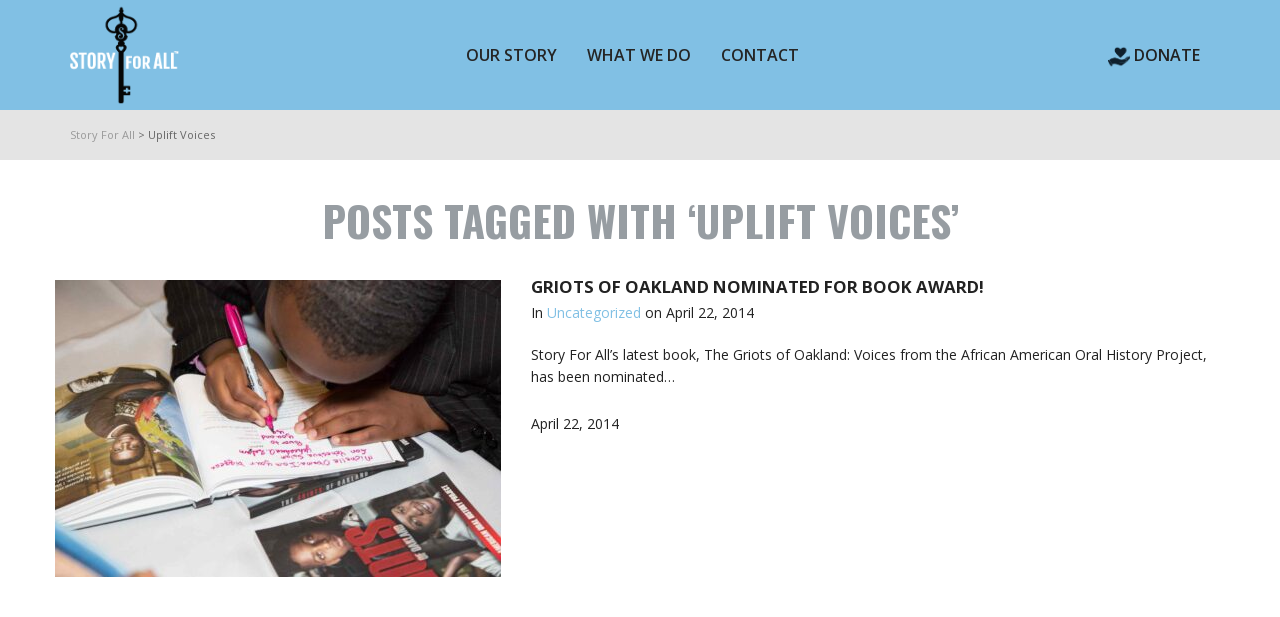

--- FILE ---
content_type: text/html; charset=UTF-8
request_url: https://storyforall.org/tag/uplift-voices/
body_size: 23402
content:
<!DOCTYPE html>

<!--// OPEN HTML //-->
<html lang="en-US">

<!--// OPEN HEAD //-->
<head>
    
    
            <!--// SITE TITLE //-->
            <title>Uplift Voices Archives - Story For All</title>

            <!--// SITE META //-->
            <meta charset="UTF-8"/>
                        	                <meta name="viewport" content="width=device-width, initial-scale=1.0"/>
                                    
            <!--// PINGBACK & FAVICON //-->
            <link rel="pingback" href="https://storyforall.org/xmlrpc.php"/>
                            <link rel="shortcut icon" href="https://storyforall.org/wp-content/uploads/2023/11/favicon.png" />
                                                
            <script>function spbImageResizer_writeCookie(){the_cookie=document.cookie,the_cookie&&window.devicePixelRatio>=2&&(the_cookie="spb_image_resizer_pixel_ratio="+window.devicePixelRatio+";"+the_cookie,document.cookie=the_cookie)}spbImageResizer_writeCookie();</script>
            <script>
                writeCookie();
                function writeCookie() {
                    the_cookie = document.cookie;
                    if ( the_cookie ) {
                        if ( window.devicePixelRatio >= 2 ) {
                            the_cookie = "pixel_ratio=" + window.devicePixelRatio + ";" + the_cookie;
                            document.cookie = the_cookie;
                            //location = '';
                        }
                    }
                }
            </script>
        <meta name='robots' content='index, follow, max-image-preview:large, max-snippet:-1, max-video-preview:-1' />

	<!-- This site is optimized with the Yoast SEO plugin v26.7 - https://yoast.com/wordpress/plugins/seo/ -->
	<link rel="canonical" href="https://storyforall.org/tag/uplift-voices/" />
	<meta property="og:locale" content="en_US" />
	<meta property="og:type" content="article" />
	<meta property="og:title" content="Uplift Voices Archives - Story For All" />
	<meta property="og:url" content="https://storyforall.org/tag/uplift-voices/" />
	<meta property="og:site_name" content="Story For All" />
	<meta property="og:image" content="https://storyforall.org/wp-content/uploads/2023/11/Slider-image.jpg" />
	<meta property="og:image:width" content="1920" />
	<meta property="og:image:height" content="645" />
	<meta property="og:image:type" content="image/jpeg" />
	<meta name="twitter:card" content="summary_large_image" />
	<script type="application/ld+json" class="yoast-schema-graph">{"@context":"https://schema.org","@graph":[{"@type":"CollectionPage","@id":"https://storyforall.org/tag/uplift-voices/","url":"https://storyforall.org/tag/uplift-voices/","name":"Uplift Voices Archives - Story For All","isPartOf":{"@id":"https://storyforall.org/#website"},"primaryImageOfPage":{"@id":"https://storyforall.org/tag/uplift-voices/#primaryimage"},"image":{"@id":"https://storyforall.org/tag/uplift-voices/#primaryimage"},"thumbnailUrl":"https://storyforall.org/wp-content/uploads/2014/04/book-award-website-photo.jpg","breadcrumb":{"@id":"https://storyforall.org/tag/uplift-voices/#breadcrumb"},"inLanguage":"en-US"},{"@type":"ImageObject","inLanguage":"en-US","@id":"https://storyforall.org/tag/uplift-voices/#primaryimage","url":"https://storyforall.org/wp-content/uploads/2014/04/book-award-website-photo.jpg","contentUrl":"https://storyforall.org/wp-content/uploads/2014/04/book-award-website-photo.jpg","width":1728,"height":1152},{"@type":"BreadcrumbList","@id":"https://storyforall.org/tag/uplift-voices/#breadcrumb","itemListElement":[{"@type":"ListItem","position":1,"name":"Home","item":"https://storyforall.org/"},{"@type":"ListItem","position":2,"name":"Uplift Voices"}]},{"@type":"WebSite","@id":"https://storyforall.org/#website","url":"https://storyforall.org/","name":"Story For All","description":"","publisher":{"@id":"https://storyforall.org/#organization"},"potentialAction":[{"@type":"SearchAction","target":{"@type":"EntryPoint","urlTemplate":"https://storyforall.org/?s={search_term_string}"},"query-input":{"@type":"PropertyValueSpecification","valueRequired":true,"valueName":"search_term_string"}}],"inLanguage":"en-US"},{"@type":"Organization","@id":"https://storyforall.org/#organization","name":"Story For All","url":"https://storyforall.org/","logo":{"@type":"ImageObject","inLanguage":"en-US","@id":"https://storyforall.org/#/schema/logo/image/","url":"https://storyforall.org/wp-content/uploads/2023/11/storyforalllogo_final.png","contentUrl":"https://storyforall.org/wp-content/uploads/2023/11/storyforalllogo_final.png","width":123,"height":113,"caption":"Story For All"},"image":{"@id":"https://storyforall.org/#/schema/logo/image/"}}]}</script>
	<!-- / Yoast SEO plugin. -->


<link rel='dns-prefetch' href='//maps.google.com' />
<link rel='dns-prefetch' href='//fonts.googleapis.com' />
<link rel="alternate" type="application/rss+xml" title="Story For All &raquo; Feed" href="https://storyforall.org/feed/" />
<link rel="alternate" type="application/rss+xml" title="Story For All &raquo; Uplift Voices Tag Feed" href="https://storyforall.org/tag/uplift-voices/feed/" />
<style id='wp-img-auto-sizes-contain-inline-css' type='text/css'>
img:is([sizes=auto i],[sizes^="auto," i]){contain-intrinsic-size:3000px 1500px}
/*# sourceURL=wp-img-auto-sizes-contain-inline-css */
</style>
<link rel='stylesheet' id='sbi_styles-css' href='https://storyforall.org/wp-content/plugins/instagram-feed/css/sbi-styles.min.css?ver=6.10.0' type='text/css' media='all' />
<style id='wp-emoji-styles-inline-css' type='text/css'>

	img.wp-smiley, img.emoji {
		display: inline !important;
		border: none !important;
		box-shadow: none !important;
		height: 1em !important;
		width: 1em !important;
		margin: 0 0.07em !important;
		vertical-align: -0.1em !important;
		background: none !important;
		padding: 0 !important;
	}
/*# sourceURL=wp-emoji-styles-inline-css */
</style>
<style id='wp-block-library-inline-css' type='text/css'>
:root{--wp-block-synced-color:#7a00df;--wp-block-synced-color--rgb:122,0,223;--wp-bound-block-color:var(--wp-block-synced-color);--wp-editor-canvas-background:#ddd;--wp-admin-theme-color:#007cba;--wp-admin-theme-color--rgb:0,124,186;--wp-admin-theme-color-darker-10:#006ba1;--wp-admin-theme-color-darker-10--rgb:0,107,160.5;--wp-admin-theme-color-darker-20:#005a87;--wp-admin-theme-color-darker-20--rgb:0,90,135;--wp-admin-border-width-focus:2px}@media (min-resolution:192dpi){:root{--wp-admin-border-width-focus:1.5px}}.wp-element-button{cursor:pointer}:root .has-very-light-gray-background-color{background-color:#eee}:root .has-very-dark-gray-background-color{background-color:#313131}:root .has-very-light-gray-color{color:#eee}:root .has-very-dark-gray-color{color:#313131}:root .has-vivid-green-cyan-to-vivid-cyan-blue-gradient-background{background:linear-gradient(135deg,#00d084,#0693e3)}:root .has-purple-crush-gradient-background{background:linear-gradient(135deg,#34e2e4,#4721fb 50%,#ab1dfe)}:root .has-hazy-dawn-gradient-background{background:linear-gradient(135deg,#faaca8,#dad0ec)}:root .has-subdued-olive-gradient-background{background:linear-gradient(135deg,#fafae1,#67a671)}:root .has-atomic-cream-gradient-background{background:linear-gradient(135deg,#fdd79a,#004a59)}:root .has-nightshade-gradient-background{background:linear-gradient(135deg,#330968,#31cdcf)}:root .has-midnight-gradient-background{background:linear-gradient(135deg,#020381,#2874fc)}:root{--wp--preset--font-size--normal:16px;--wp--preset--font-size--huge:42px}.has-regular-font-size{font-size:1em}.has-larger-font-size{font-size:2.625em}.has-normal-font-size{font-size:var(--wp--preset--font-size--normal)}.has-huge-font-size{font-size:var(--wp--preset--font-size--huge)}.has-text-align-center{text-align:center}.has-text-align-left{text-align:left}.has-text-align-right{text-align:right}.has-fit-text{white-space:nowrap!important}#end-resizable-editor-section{display:none}.aligncenter{clear:both}.items-justified-left{justify-content:flex-start}.items-justified-center{justify-content:center}.items-justified-right{justify-content:flex-end}.items-justified-space-between{justify-content:space-between}.screen-reader-text{border:0;clip-path:inset(50%);height:1px;margin:-1px;overflow:hidden;padding:0;position:absolute;width:1px;word-wrap:normal!important}.screen-reader-text:focus{background-color:#ddd;clip-path:none;color:#444;display:block;font-size:1em;height:auto;left:5px;line-height:normal;padding:15px 23px 14px;text-decoration:none;top:5px;width:auto;z-index:100000}html :where(.has-border-color){border-style:solid}html :where([style*=border-top-color]){border-top-style:solid}html :where([style*=border-right-color]){border-right-style:solid}html :where([style*=border-bottom-color]){border-bottom-style:solid}html :where([style*=border-left-color]){border-left-style:solid}html :where([style*=border-width]){border-style:solid}html :where([style*=border-top-width]){border-top-style:solid}html :where([style*=border-right-width]){border-right-style:solid}html :where([style*=border-bottom-width]){border-bottom-style:solid}html :where([style*=border-left-width]){border-left-style:solid}html :where(img[class*=wp-image-]){height:auto;max-width:100%}:where(figure){margin:0 0 1em}html :where(.is-position-sticky){--wp-admin--admin-bar--position-offset:var(--wp-admin--admin-bar--height,0px)}@media screen and (max-width:600px){html :where(.is-position-sticky){--wp-admin--admin-bar--position-offset:0px}}

/*# sourceURL=wp-block-library-inline-css */
</style><style id='global-styles-inline-css' type='text/css'>
:root{--wp--preset--aspect-ratio--square: 1;--wp--preset--aspect-ratio--4-3: 4/3;--wp--preset--aspect-ratio--3-4: 3/4;--wp--preset--aspect-ratio--3-2: 3/2;--wp--preset--aspect-ratio--2-3: 2/3;--wp--preset--aspect-ratio--16-9: 16/9;--wp--preset--aspect-ratio--9-16: 9/16;--wp--preset--color--black: #000000;--wp--preset--color--cyan-bluish-gray: #abb8c3;--wp--preset--color--white: #ffffff;--wp--preset--color--pale-pink: #f78da7;--wp--preset--color--vivid-red: #cf2e2e;--wp--preset--color--luminous-vivid-orange: #ff6900;--wp--preset--color--luminous-vivid-amber: #fcb900;--wp--preset--color--light-green-cyan: #7bdcb5;--wp--preset--color--vivid-green-cyan: #00d084;--wp--preset--color--pale-cyan-blue: #8ed1fc;--wp--preset--color--vivid-cyan-blue: #0693e3;--wp--preset--color--vivid-purple: #9b51e0;--wp--preset--gradient--vivid-cyan-blue-to-vivid-purple: linear-gradient(135deg,rgb(6,147,227) 0%,rgb(155,81,224) 100%);--wp--preset--gradient--light-green-cyan-to-vivid-green-cyan: linear-gradient(135deg,rgb(122,220,180) 0%,rgb(0,208,130) 100%);--wp--preset--gradient--luminous-vivid-amber-to-luminous-vivid-orange: linear-gradient(135deg,rgb(252,185,0) 0%,rgb(255,105,0) 100%);--wp--preset--gradient--luminous-vivid-orange-to-vivid-red: linear-gradient(135deg,rgb(255,105,0) 0%,rgb(207,46,46) 100%);--wp--preset--gradient--very-light-gray-to-cyan-bluish-gray: linear-gradient(135deg,rgb(238,238,238) 0%,rgb(169,184,195) 100%);--wp--preset--gradient--cool-to-warm-spectrum: linear-gradient(135deg,rgb(74,234,220) 0%,rgb(151,120,209) 20%,rgb(207,42,186) 40%,rgb(238,44,130) 60%,rgb(251,105,98) 80%,rgb(254,248,76) 100%);--wp--preset--gradient--blush-light-purple: linear-gradient(135deg,rgb(255,206,236) 0%,rgb(152,150,240) 100%);--wp--preset--gradient--blush-bordeaux: linear-gradient(135deg,rgb(254,205,165) 0%,rgb(254,45,45) 50%,rgb(107,0,62) 100%);--wp--preset--gradient--luminous-dusk: linear-gradient(135deg,rgb(255,203,112) 0%,rgb(199,81,192) 50%,rgb(65,88,208) 100%);--wp--preset--gradient--pale-ocean: linear-gradient(135deg,rgb(255,245,203) 0%,rgb(182,227,212) 50%,rgb(51,167,181) 100%);--wp--preset--gradient--electric-grass: linear-gradient(135deg,rgb(202,248,128) 0%,rgb(113,206,126) 100%);--wp--preset--gradient--midnight: linear-gradient(135deg,rgb(2,3,129) 0%,rgb(40,116,252) 100%);--wp--preset--font-size--small: 13px;--wp--preset--font-size--medium: 20px;--wp--preset--font-size--large: 36px;--wp--preset--font-size--x-large: 42px;--wp--preset--spacing--20: 0.44rem;--wp--preset--spacing--30: 0.67rem;--wp--preset--spacing--40: 1rem;--wp--preset--spacing--50: 1.5rem;--wp--preset--spacing--60: 2.25rem;--wp--preset--spacing--70: 3.38rem;--wp--preset--spacing--80: 5.06rem;--wp--preset--shadow--natural: 6px 6px 9px rgba(0, 0, 0, 0.2);--wp--preset--shadow--deep: 12px 12px 50px rgba(0, 0, 0, 0.4);--wp--preset--shadow--sharp: 6px 6px 0px rgba(0, 0, 0, 0.2);--wp--preset--shadow--outlined: 6px 6px 0px -3px rgb(255, 255, 255), 6px 6px rgb(0, 0, 0);--wp--preset--shadow--crisp: 6px 6px 0px rgb(0, 0, 0);}:where(.is-layout-flex){gap: 0.5em;}:where(.is-layout-grid){gap: 0.5em;}body .is-layout-flex{display: flex;}.is-layout-flex{flex-wrap: wrap;align-items: center;}.is-layout-flex > :is(*, div){margin: 0;}body .is-layout-grid{display: grid;}.is-layout-grid > :is(*, div){margin: 0;}:where(.wp-block-columns.is-layout-flex){gap: 2em;}:where(.wp-block-columns.is-layout-grid){gap: 2em;}:where(.wp-block-post-template.is-layout-flex){gap: 1.25em;}:where(.wp-block-post-template.is-layout-grid){gap: 1.25em;}.has-black-color{color: var(--wp--preset--color--black) !important;}.has-cyan-bluish-gray-color{color: var(--wp--preset--color--cyan-bluish-gray) !important;}.has-white-color{color: var(--wp--preset--color--white) !important;}.has-pale-pink-color{color: var(--wp--preset--color--pale-pink) !important;}.has-vivid-red-color{color: var(--wp--preset--color--vivid-red) !important;}.has-luminous-vivid-orange-color{color: var(--wp--preset--color--luminous-vivid-orange) !important;}.has-luminous-vivid-amber-color{color: var(--wp--preset--color--luminous-vivid-amber) !important;}.has-light-green-cyan-color{color: var(--wp--preset--color--light-green-cyan) !important;}.has-vivid-green-cyan-color{color: var(--wp--preset--color--vivid-green-cyan) !important;}.has-pale-cyan-blue-color{color: var(--wp--preset--color--pale-cyan-blue) !important;}.has-vivid-cyan-blue-color{color: var(--wp--preset--color--vivid-cyan-blue) !important;}.has-vivid-purple-color{color: var(--wp--preset--color--vivid-purple) !important;}.has-black-background-color{background-color: var(--wp--preset--color--black) !important;}.has-cyan-bluish-gray-background-color{background-color: var(--wp--preset--color--cyan-bluish-gray) !important;}.has-white-background-color{background-color: var(--wp--preset--color--white) !important;}.has-pale-pink-background-color{background-color: var(--wp--preset--color--pale-pink) !important;}.has-vivid-red-background-color{background-color: var(--wp--preset--color--vivid-red) !important;}.has-luminous-vivid-orange-background-color{background-color: var(--wp--preset--color--luminous-vivid-orange) !important;}.has-luminous-vivid-amber-background-color{background-color: var(--wp--preset--color--luminous-vivid-amber) !important;}.has-light-green-cyan-background-color{background-color: var(--wp--preset--color--light-green-cyan) !important;}.has-vivid-green-cyan-background-color{background-color: var(--wp--preset--color--vivid-green-cyan) !important;}.has-pale-cyan-blue-background-color{background-color: var(--wp--preset--color--pale-cyan-blue) !important;}.has-vivid-cyan-blue-background-color{background-color: var(--wp--preset--color--vivid-cyan-blue) !important;}.has-vivid-purple-background-color{background-color: var(--wp--preset--color--vivid-purple) !important;}.has-black-border-color{border-color: var(--wp--preset--color--black) !important;}.has-cyan-bluish-gray-border-color{border-color: var(--wp--preset--color--cyan-bluish-gray) !important;}.has-white-border-color{border-color: var(--wp--preset--color--white) !important;}.has-pale-pink-border-color{border-color: var(--wp--preset--color--pale-pink) !important;}.has-vivid-red-border-color{border-color: var(--wp--preset--color--vivid-red) !important;}.has-luminous-vivid-orange-border-color{border-color: var(--wp--preset--color--luminous-vivid-orange) !important;}.has-luminous-vivid-amber-border-color{border-color: var(--wp--preset--color--luminous-vivid-amber) !important;}.has-light-green-cyan-border-color{border-color: var(--wp--preset--color--light-green-cyan) !important;}.has-vivid-green-cyan-border-color{border-color: var(--wp--preset--color--vivid-green-cyan) !important;}.has-pale-cyan-blue-border-color{border-color: var(--wp--preset--color--pale-cyan-blue) !important;}.has-vivid-cyan-blue-border-color{border-color: var(--wp--preset--color--vivid-cyan-blue) !important;}.has-vivid-purple-border-color{border-color: var(--wp--preset--color--vivid-purple) !important;}.has-vivid-cyan-blue-to-vivid-purple-gradient-background{background: var(--wp--preset--gradient--vivid-cyan-blue-to-vivid-purple) !important;}.has-light-green-cyan-to-vivid-green-cyan-gradient-background{background: var(--wp--preset--gradient--light-green-cyan-to-vivid-green-cyan) !important;}.has-luminous-vivid-amber-to-luminous-vivid-orange-gradient-background{background: var(--wp--preset--gradient--luminous-vivid-amber-to-luminous-vivid-orange) !important;}.has-luminous-vivid-orange-to-vivid-red-gradient-background{background: var(--wp--preset--gradient--luminous-vivid-orange-to-vivid-red) !important;}.has-very-light-gray-to-cyan-bluish-gray-gradient-background{background: var(--wp--preset--gradient--very-light-gray-to-cyan-bluish-gray) !important;}.has-cool-to-warm-spectrum-gradient-background{background: var(--wp--preset--gradient--cool-to-warm-spectrum) !important;}.has-blush-light-purple-gradient-background{background: var(--wp--preset--gradient--blush-light-purple) !important;}.has-blush-bordeaux-gradient-background{background: var(--wp--preset--gradient--blush-bordeaux) !important;}.has-luminous-dusk-gradient-background{background: var(--wp--preset--gradient--luminous-dusk) !important;}.has-pale-ocean-gradient-background{background: var(--wp--preset--gradient--pale-ocean) !important;}.has-electric-grass-gradient-background{background: var(--wp--preset--gradient--electric-grass) !important;}.has-midnight-gradient-background{background: var(--wp--preset--gradient--midnight) !important;}.has-small-font-size{font-size: var(--wp--preset--font-size--small) !important;}.has-medium-font-size{font-size: var(--wp--preset--font-size--medium) !important;}.has-large-font-size{font-size: var(--wp--preset--font-size--large) !important;}.has-x-large-font-size{font-size: var(--wp--preset--font-size--x-large) !important;}
/*# sourceURL=global-styles-inline-css */
</style>

<style id='classic-theme-styles-inline-css' type='text/css'>
/*! This file is auto-generated */
.wp-block-button__link{color:#fff;background-color:#32373c;border-radius:9999px;box-shadow:none;text-decoration:none;padding:calc(.667em + 2px) calc(1.333em + 2px);font-size:1.125em}.wp-block-file__button{background:#32373c;color:#fff;text-decoration:none}
/*# sourceURL=/wp-includes/css/classic-themes.min.css */
</style>
<link rel='stylesheet' id='contact-form-7-css' href='https://storyforall.org/wp-content/plugins/contact-form-7/includes/css/styles.css?ver=6.1.4' type='text/css' media='all' />
<link rel='stylesheet' id='spb-frontend-css' href='https://storyforall.org/wp-content/plugins/swift-framework/includes/page-builder/frontend-assets/css/spb-styles.css' type='text/css' media='all' />
<link rel='stylesheet' id='swift-slider-min-css' href='https://storyforall.org/wp-content/plugins/swift-framework/includes/swift-slider/assets/css/swift-slider.min.css' type='text/css' media='all' />
<link rel='stylesheet' id='parent-css-css' href='https://storyforall.org/wp-content/themes/cardinal/style.css?ver=6.9' type='text/css' media='all' />
<link rel='stylesheet' id='child-css-css' href='https://storyforall.org/wp-content/themes/cardinal-child/style.css?ver=6.9' type='text/css' media='all' />
<link rel='stylesheet' id='wrve-css-css' href='https://storyforall.org/wp-content/plugins/responsive-video-embed/css/rve.min.css?ver=6.9' type='text/css' media='all' />
<link rel='stylesheet' id='bootstrap-css' href='https://storyforall.org/wp-content/themes/cardinal/css/bootstrap.min.css' type='text/css' media='all' />
<link rel='stylesheet' id='font-awesome-v5-css' href='https://storyforall.org/wp-content/themes/cardinal/css/font-awesome.min.css?ver=5.10.1' type='text/css' media='all' />
<link rel='stylesheet' id='font-awesome-v4shims-css' href='https://storyforall.org/wp-content/themes/cardinal/css/v4-shims.min.css' type='text/css' media='all' />
<link rel='stylesheet' id='ssgizmo-css' href='https://storyforall.org/wp-content/themes/cardinal/css/ss-gizmo.css' type='text/css' media='all' />
<link rel='stylesheet' id='sf-main-css' href='https://storyforall.org/wp-content/themes/cardinal-child/style.css' type='text/css' media='all' />
<link rel='stylesheet' id='sf-responsive-css' href='https://storyforall.org/wp-content/themes/cardinal/css/responsive.css' type='text/css' media='screen' />
<link rel='stylesheet' id='redux-google-fonts-sf_cardinal_options-css' href='https://fonts.googleapis.com/css?family=Lato%3A100%2C300%2C400%2C700%2C900%2C100italic%2C300italic%2C400italic%2C700italic%2C900italic%7COpen+Sans%3A300%2C400%2C600%2C700%2C800%2C300italic%2C400italic%2C600italic%2C700italic%2C800italic%7COswald%3A200%2C300%2C400%2C500%2C600%2C700&#038;ver=1743526259' type='text/css' media='all' />
<script type="text/javascript" src="https://storyforall.org/wp-includes/js/jquery/jquery.min.js?ver=3.7.1" id="jquery-core-js"></script>
<script type="text/javascript" src="https://storyforall.org/wp-includes/js/jquery/jquery-migrate.min.js?ver=3.4.1" id="jquery-migrate-js"></script>
<script type="text/javascript" src="https://storyforall.org/wp-content/plugins/swift-framework/public/js/lib/jquery.viewports.min.js" id="jquery-viewports-js"></script>
<script type="text/javascript" src="https://storyforall.org/wp-content/plugins/swift-framework/public/js/lib/jquery.smartresize.min.js" id="jquery-smartresize-js"></script>
<link rel="https://api.w.org/" href="https://storyforall.org/wp-json/" /><link rel="alternate" title="JSON" type="application/json" href="https://storyforall.org/wp-json/wp/v2/tags/21" /><link rel="EditURI" type="application/rsd+xml" title="RSD" href="https://storyforall.org/xmlrpc.php?rsd" />
<meta name="generator" content="WordPress 6.9" />
<meta name="google-site-verification" content="nCd-TJxUksNK-GAI0QVotnRzmEc0vj-Jt0lXOj2B4F4" />
<script>
  (function(i,s,o,g,r,a,m){i['GoogleAnalyticsObject']=r;i[r]=i[r]||function(){
  (i[r].q=i[r].q||[]).push(arguments)},i[r].l=1*new Date();a=s.createElement(o),
  m=s.getElementsByTagName(o)[0];a.async=1;a.src=g;m.parentNode.insertBefore(a,m)
  })(window,document,'script','//www.google-analytics.com/analytics.js','ga');

  ga('create', 'UA-48006603-1', 'storyforall.org');
  ga('send', 'pageview');

</script>			<script type="text/javascript">
			var ajaxurl = 'https://storyforall.org/wp-admin/admin-ajax.php';
			</script>
			<!--[if lt IE 9]><script data-cfasync="false" src="https://storyforall.org/wp-content/themes/cardinal/js/respond.js"></script><script data-cfasync="false" src="https://storyforall.org/wp-content/themes/cardinal/js/html5shiv.js"></script><script data-cfasync="false" src="https://storyforall.org/wp-content/themes/cardinal/js/excanvas.compiled.js"></script><![endif]--><style type="text/css">
::selection, ::-moz-selection {background-color: #81c0e4; color: #fff;}.accent-bg, .funded-bar .bar {background-color:#81c0e4;}.accent {color:#81c0e4;}.recent-post figure, span.highlighted, span.dropcap4, .loved-item:hover .loved-count, .flickr-widget li, .portfolio-grid li, .wpcf7 input.wpcf7-submit[type="submit"], .woocommerce-page nav.woocommerce-pagination ul li span.current, .woocommerce nav.woocommerce-pagination ul li span.current, figcaption .product-added, .woocommerce .wc-new-badge, .yith-wcwl-wishlistexistsbrowse a, .yith-wcwl-wishlistaddedbrowse a, .woocommerce .widget_layered_nav ul li.chosen > *, .woocommerce .widget_layered_nav_filters ul li a, .sticky-post-icon, .fw-video-close:hover {background-color: #81c0e4!important; color: #ffffff;}a:hover, #sidebar a:hover, .pagination-wrap a:hover, .carousel-nav a:hover, .portfolio-pagination div:hover > i, #footer a:hover, .beam-me-up a:hover span, .portfolio-item .portfolio-item-permalink, .read-more-link, .blog-item .read-more, .blog-item-details a:hover, .author-link, #reply-title small a, span.dropcap2, .spb_divider.go_to_top a, .love-it-wrapper .loved, .comments-likes .loved span.love-count, .item-link:hover, #header-translation p a, #breadcrumbs a:hover, .ui-widget-content a:hover, .yith-wcwl-add-button a:hover, #product-img-slider li a.zoom:hover, .woocommerce .star-rating span, .article-body-wrap .share-links a:hover, ul.member-contact li a:hover, .price ins, .bag-product a.remove:hover, .bag-product-title a:hover, #back-to-top:hover,  ul.member-contact li a:hover, .fw-video-link-image:hover i, .ajax-search-results .all-results:hover, .search-result h5 a:hover .ui-state-default a:hover, .fw-video-link-icon:hover {color: #81c0e4;}.carousel-wrap > a:hover, #mobile-menu ul li:hover > a {color: #81c0e4!important;}.read-more i:before, .read-more em:before {color: #81c0e4;}input[type="text"]:focus, input[type="email"]:focus, textarea:focus, .bypostauthor .comment-wrap .comment-avatar,.search-form input:focus, .wpcf7 input:focus, .wpcf7 textarea:focus, .ginput_container input:focus, .ginput_container textarea:focus, .mymail-form input:focus, .mymail-form textarea:focus, input[type="tel"]:focus, input[type="number"]:focus {border-color: #81c0e4!important;}nav .menu ul li:first-child:after,.navigation a:hover > .nav-text, .returning-customer a:hover {border-bottom-color: #81c0e4;}nav .menu ul ul li:first-child:after {border-right-color: #81c0e4;}.spb_impact_text .spb_call_text {border-left-color: #81c0e4;}.spb_impact_text .spb_button span {color: #fff;}.woocommerce .free-badge {background-color: #222222; color: #ffffff;}a[rel="tooltip"], ul.member-contact li a, a.text-link, .tags-wrap .tags a, .logged-in-as a, .comment-meta-actions .edit-link, .comment-meta-actions .comment-reply, .read-more {border-color: #81c0e4;}.super-search-go {border-color: #81c0e4!important;}.super-search-go:hover {background: #81c0e4!important;border-color: #81c0e4!important;}.owl-pagination .owl-page span {background-color: #e4e4e4;}.owl-pagination .owl-page::after {background-color: #81c0e4;}.owl-pagination .owl-page:hover span, .owl-pagination .owl-page.active a {background-color: #222222;}body.header-below-slider .home-slider-wrap #slider-continue:hover {border-color: #81c0e4;}body.header-below-slider .home-slider-wrap #slider-continue:hover i {color: #81c0e4;}#one-page-nav li a:hover > i {background: #81c0e4;}#one-page-nav li.selected a:hover > i {border-color: #81c0e4;}#one-page-nav li .hover-caption {background: #81c0e4; color: #ffffff;}#one-page-nav li .hover-caption:after {border-left-color: #81c0e4;}.loading-bar-transition .pace .pace-progress {background-color: #81c0e4;}body, .layout-fullwidth #container {background-color: #222222;}#main-container, .tm-toggle-button-wrap a {background-color: #FFFFFF;}a, .ui-widget-content a, #respond .form-submit input[type="submit"] {color: #81c0e4;}a:hover, a:focus {color: #999999;}.pagination-wrap li a:hover, ul.bar-styling li:not(.selected) > a:hover, ul.bar-styling li > .comments-likes:hover, ul.page-numbers li > a:hover, ul.page-numbers li > span.current {color: #ffffff!important;background: #81c0e4;border-color: #81c0e4;}ul.bar-styling li > .comments-likes:hover * {color: #ffffff!important;}.pagination-wrap li a, .pagination-wrap li span, .pagination-wrap li span.expand, ul.bar-styling li > a, ul.bar-styling li > div, ul.page-numbers li > a, ul.page-numbers li > span, .curved-bar-styling, ul.bar-styling li > form input, .spb_directory_filter_below {border-color: #e4e4e4;}ul.bar-styling li > a, ul.bar-styling li > span, ul.bar-styling li > div, ul.bar-styling li > form input {background-color: #FFFFFF;}input[type="text"], input[type="email"], input[type="password"], textarea, select, .wpcf7 input[type="text"], .wpcf7 input[type="email"], .wpcf7 textarea, .wpcf7 select, .ginput_container input[type="text"], .ginput_container input[type="email"], .ginput_container textarea, .ginput_container select, .mymail-form input[type="text"], .mymail-form input[type="email"], .mymail-form textarea, .mymail-form select, input[type="date"], input[type="tel"], input.input-text, input[type="number"] {border-color: #e4e4e4;background-color: #f7f7f7;color:#222222;}input[type="submit"], button[type="submit"], input[type="file"], select {border-color: #e4e4e4;}input[type="submit"]:hover, button[type="submit"]:hover, .wpcf7 input.wpcf7-submit[type="submit"]:hover, .gform_wrapper input[type="submit"]:hover, .mymail-form input[type="submit"]:hover {background: #222222!important;border-color: #ffffff!important; color: #ffffff!important;}textarea:focus, input:focus {border-color: #999!important;}.modal-header {background: #f7f7f7;}.recent-post .post-details, .portfolio-item h5.portfolio-subtitle, .search-item-content time, .search-item-content span, .portfolio-details-wrap .date {color: #222222;}ul.bar-styling li.facebook > a:hover {color: #fff!important;background: #3b5998;border-color: #3b5998;}ul.bar-styling li.twitter > a:hover {color: #fff!important;background: #4099FF;border-color: #4099FF;}ul.bar-styling li.google-plus > a:hover {color: #fff!important;background: #d34836;border-color: #d34836;}ul.bar-styling li.pinterest > a:hover {color: #fff!important;background: #cb2027;border-color: #cb2027;}#top-bar {background: #ffffff;}#top-bar .tb-text {color: #222222;}#top-bar .tb-text > a, #top-bar nav .menu > li > a {color: #666666;}#top-bar .menu li {border-left-color: #e3e3e3; border-right-color: #e3e3e3;}#top-bar .menu > li > a, #top-bar .menu > li.parent:after {color: #666666;}#top-bar .menu > li > a:hover, #top-bar a:hover {color: #fe504f;}.header-wrap, .header-standard-overlay #header, .vertical-header .header-wrap #header-section, #header-section .is-sticky #header.sticky-header {background-color:#81c0e4;}.header-left, .header-right, .vertical-menu-bottom .copyright {color: #ffffff;}.header-left a, .header-right a, .vertical-menu-bottom .copyright a, #header .header-left ul.menu > li > a.header-search-link-alt, #header .header-right ul.menu > li > a.header-search-link-alt {color: #222;}.header-left a:hover, .header-right a:hover, .vertical-menu-bottom .copyright a:hover {color: #ffffff;}#header .header-left ul.menu > li:hover > a.header-search-link-alt, #header .header-right ul.menu > li:hover > a.header-search-link-alt {color: #ffffff!important;}#header-search a:hover, .super-search-close:hover {color: #81c0e4;}.sf-super-search {background-color: #222222;}.sf-super-search .search-options .ss-dropdown > span, .sf-super-search .search-options input {color: #81c0e4; border-bottom-color: #81c0e4;}.sf-super-search .search-options .ss-dropdown ul li .fa-check {color: #81c0e4;}.sf-super-search-go:hover, .sf-super-search-close:hover { background-color: #81c0e4; border-color: #81c0e4; color: #ffffff;}#header-languages .current-language {background: #000000; color: #ffffff;}#header-section #main-nav {border-top-color: #f0f0f0;}.ajax-search-wrap {background-color:#fff}.ajax-search-wrap, .ajax-search-results, .search-result-pt .search-result, .vertical-header .ajax-search-results {border-color: #f0f0f0;}.page-content {border-bottom-color: #e4e4e4;}.ajax-search-wrap input[type="text"], .search-result-pt h6, .no-search-results h6, .search-result h5 a, .no-search-results p {color: #252525;}.search-item-content time {color: #f0f0f0;}#mobile-top-text, #mobile-header {background-color: #81c0e4;border-bottom-color:#ffffff;}#mobile-top-text, #mobile-logo h1 {color: #ffffff;}#mobile-top-text a, #mobile-header a {color: #222;}#mobile-header a.mobile-menu-link span.menu-bars, #mobile-header a.mobile-menu-link span.menu-bars:before, #mobile-header a.mobile-menu-link span.menu-bars:after {background-color: #222;}#mobile-menu-wrap, #mobile-cart-wrap {background-color: #222;color: #e4e4e4;}.mobile-search-form input[type="text"] {color: #e4e4e4;border-bottom-color: #444;}#mobile-menu-wrap a, #mobile-cart-wrap a:not(.sf-button) {color: #fff;}#mobile-menu-wrap a:hover, #mobile-cart-wrap a:not(.sf-button):hover {color: #fe504f;}#mobile-cart-wrap .shopping-bag-item > a.cart-contents, #mobile-cart-wrap .bag-product, #mobile-cart-wrap .bag-empty {border-bottom-color: #444;}#mobile-menu ul li, .mobile-cart-menu li, .mobile-cart-menu .bag-header, .mobile-cart-menu .bag-product, .mobile-cart-menu .bag-empty {border-color: #444;}a.mobile-menu-link span, a.mobile-menu-link span:before, a.mobile-menu-link span:after {background: #fff;}a.mobile-menu-link:hover span, a.mobile-menu-link:hover span:before, a.mobile-menu-link:hover span:after {background: #fe504f;}.full-center #main-navigation ul.menu > li > a, .full-center .header-right ul.menu > li > a, .full-center nav.float-alt-menu ul.menu > li > a, .full-center .header-right div.text {height:110px;line-height:110px;}.full-center #header, .full-center .float-menu {height:110px;}.full-center nav li.menu-item.sf-mega-menu > ul.sub-menu, .full-center .ajax-search-wrap {top:110px!important;}.browser-ff #logo a {height:100px;}.browser-ff .full-center #logo a, .full-center #logo {height:110px;}#logo.has-img img {max-height:100px;}#mobile-logo.has-img img {max-height:100px;}#logo.has-img, .header-left, .header-right {height:100px;}#mobile-logo {max-height:100px;max-width:123px;}.full-center #logo.has-img a > img {height: 100px;}#logo.no-img, #logo.no-img a, .header-left, .header-right {line-height:100px;}#logo img.retina {width:61.5px;}#logo.has-img a > img {padding: 5px 0;}#logo.has-img a {height:110px;}#logo.has-img a > img {padding:0;}.full-center.resized-header #main-navigation ul.menu > li > a, .full-center.resized-header .header-right ul.menu > li > a, .full-center.resized-header nav.float-alt-menu ul.menu > li > a, .full-center.resized-header .header-right div.text {height:105px;line-height:105px;}.full-center.resized-header #logo, .full-center.resized-header #logo.no-img a {height:105px;}.full-center.resized-header #header, .full-center.resized-header .float-menu {height:105px;}.full-center.resized-header nav ul.menu > li.menu-item > ul.sub-menu, .full-center.resized-header nav li.menu-item.sf-mega-menu > ul.sub-menu, .full-center.resized-header nav li.menu-item.sf-mega-menu-alt > ul.sub-menu, .full-center.resized-header .ajax-search-wrap {top:105px!important;}.browser-ff .resized-header #logo a {height:105px;}.resized-header #logo.has-img a {height:105px;}.full-center.resized-header nav.float-alt-menu ul.menu > li > ul.sub-menu {top:105px!important;}#main-nav, .header-wrap[class*="page-header-naked"] #header-section .is-sticky #main-nav, #header-section .is-sticky .sticky-header, #header-section.header-5 #header, .header-wrap[class*="page-header-naked"] #header .is-sticky .sticky-header, .header-wrap[class*="page-header-naked"] #header-section.header-5 #header .is-sticky .sticky-header {background-color: #fff;}#main-nav {border-color: #f0f0f0;border-top-style: none;}nav#main-navigation .menu > li > a span.nav-line {background-color: #07c1b6;}.show-menu {background-color: #222222;color: #ffffff;}nav .menu > li:before {background: #07c1b6;}nav .menu .sub-menu .parent > a:after {border-left-color: #07c1b6;}nav .menu ul.sub-menu {background-color: #000000;}nav .menu ul.sub-menu li {border-top-color: #f0f0f0;border-top-style: none;}li.menu-item.sf-mega-menu > ul.sub-menu > li {border-top-color: #f0f0f0;border-top-style: none;}li.menu-item.sf-mega-menu > ul.sub-menu > li {border-right-color: #f0f0f0;border-right-style: none;}#main-nav {border-width: 0;}nav .menu > li.menu-item > a, nav.std-menu .menu > li > a {color: #252525;}#main-nav ul.menu > li, #main-nav ul.menu > li:first-child, #main-nav ul.menu > li:first-child, .full-center nav#main-navigation ul.menu > li, .full-center nav#main-navigation ul.menu > li:first-child, .full-center #header nav.float-alt-menu ul.menu > li {border-color: #f0f0f0;}nav ul.menu > li.menu-item.sf-menu-item-btn > a > span.menu-item-text {border-color: #252525;background-color: #252525;color: #ffffff;}nav ul.menu > li.menu-item.sf-menu-item-btn:hover > a > span.menu-item-text {border-color: #81c0e4; background-color: #81c0e4; color: #ffffff;}#main-nav ul.menu > li, .full-center nav#main-navigation ul.menu > li, .full-center nav.float-alt-menu ul.menu > li, .full-center #header nav.float-alt-menu ul.menu > li {border-width: 0;}#main-nav ul.menu > li:first-child, .full-center nav#main-navigation ul.menu > li:first-child {border-width: 0;margin-left: -15px;}#main-nav .menu-right {right: -5px;}nav .menu > li.menu-item:hover > a, nav.std-menu .menu > li:hover > a {color: #ffffff!important;}nav .menu li.current-menu-ancestor > a, nav .menu li.current-menu-item > a, nav .menu li.current-scroll-item > a, #mobile-menu .menu ul li.current-menu-item > a {color: #ffffff;}nav .menu > li:hover > a {background-color: #81c0e4;color: #ffffff!important;}nav .menu ul.sub-menu li.menu-item > a, nav .menu ul.sub-menu li > span, nav.std-menu ul.sub-menu {color: #aaaaaa;}nav .menu ul.sub-menu li.menu-item:hover > a {color: #ffffff!important; background: #000000;}nav .menu li.parent > a:after, nav .menu li.parent > a:after:hover {color: #aaa;}nav .menu ul.sub-menu li.current-menu-ancestor > a, nav .menu ul.sub-menu li.current-menu-item > a {color: #ffffff!important; background: #000000;}#main-nav .header-right ul.menu > li, .wishlist-item {border-left-color: #f0f0f0;}.bag-header, .bag-product, .bag-empty, .wishlist-empty {border-color: #f0f0f0;}.bag-buttons a.checkout-button, .bag-buttons a.create-account-button, .woocommerce input.button.alt, .woocommerce .alt-button, .woocommerce button.button.alt {background: #81c0e4; color: #ffffff;}.woocommerce .button.update-cart-button:hover {background: #81c0e4; color: #ffffff;}.woocommerce input.button.alt:hover, .woocommerce .alt-button:hover, .woocommerce button.button.alt:hover {background: #81c0e4; color: #ffffff;}.shopping-bag:before, nav .menu ul.sub-menu li:first-child:before {border-bottom-color: #07c1b6;}a.overlay-menu-link span, a.overlay-menu-link span:before, a.overlay-menu-link span:after {background: #222;}a.overlay-menu-link:hover span, a.overlay-menu-link:hover span:before, a.overlay-menu-link:hover span:after {background: #ffffff;}.overlay-menu-open #logo h1, .overlay-menu-open .header-left, .overlay-menu-open .header-right, .overlay-menu-open .header-left a, .overlay-menu-open .header-right a {color: #ffffff!important;}#overlay-menu nav ul li a, .overlay-menu-open a.overlay-menu-link {color: #ffffff;}#overlay-menu {background-color: #fe504f;}#overlay-menu {background-color: rgba(254,80,79, 0.95);}#overlay-menu nav li:hover > a {color: #fe504f!important;}.contact-menu-link.slide-open {color: #ffffff;}#base-promo, .sf-promo-bar {background-color: #e4e4e4;}#base-promo > p, #base-promo.footer-promo-text > a, #base-promo.footer-promo-arrow > a, .sf-promo-bar > p, .sf-promo-bar.promo-text > a, .sf-promo-bar.promo-arrow > a {color: #222;}#base-promo.footer-promo-arrow:hover, #base-promo.footer-promo-text:hover, .sf-promo-bar.promo-arrow:hover, .sf-promo-bar.promo-text:hover {background-color: #81c0e4!important;color: #ffffff!important;}#base-promo.footer-promo-arrow:hover > *, #base-promo.footer-promo-text:hover > *, .sf-promo-bar.promo-arrow:hover > *, .sf-promo-bar.promo-text:hover > * {color: #ffffff!important;}#breadcrumbs {background-color:#e4e4e4;color:#666666;}#breadcrumbs a, #breadcrumb i {color:#999999;}.page-heading {background-color: #ffffff;}.page-heading h1, .page-heading h3 {color: #979da2;}.page-heading .heading-text, .fancy-heading .heading-text {text-align: center;}body {color: #222222;}h1, h1 a {color: #222222;}h2, h2 a {color: #222222;}h3, h3 a {color: #222222;}h4, h4 a, .carousel-wrap > a {color: #222222;}h5, h5 a {color: #222222;}h6, h6 a {color: #222222;}figure.animated-overlay figcaption {background-color: #81c0e4;}figure.animated-overlay figcaption {background-color: rgba(129,192,228, 0.50);}figure.animated-overlay figcaption * {color: #ffffff;}figcaption .thumb-info .name-divide {background-color: #ffffff;}.bold-design figure.animated-overlay figcaption:before {background-color: #81c0e4;color: #ffffff;}.article-divider {background: #e4e4e4;}.post-pagination-wrap {background-color:#444;}.post-pagination-wrap .next-article > *, .post-pagination-wrap .next-article a, .post-pagination-wrap .prev-article > *, .post-pagination-wrap .prev-article a {color:#fff;}.post-pagination-wrap .next-article a:hover, .post-pagination-wrap .prev-article a:hover {color: #81c0e4;}.article-extras {background-color:#f7f7f7;}.review-bar {background-color:#f7f7f7;}.review-bar .bar, .review-overview-wrap .overview-circle {background-color:#2e2e36;color:#fff;}.posts-type-bright .recent-post .post-item-details {border-top-color:#e4e4e4;}table {border-bottom-color: #e4e4e4;}table td {border-top-color: #e4e4e4;}.read-more-button, #comments-list li .comment-wrap {border-color: #e4e4e4;}.read-more-button:hover {color: #81c0e4;border-color: #81c0e4;}.testimonials.carousel-items li .testimonial-text {background-color: #f7f7f7;}.widget ul li, .widget.widget_lip_most_loved_widget li {border-color: #e4e4e4;}.widget.widget_lip_most_loved_widget li {background: #FFFFFF; border-color: #e4e4e4;}.widget_lip_most_loved_widget .loved-item > span {color: #222222;}.widget .wp-tag-cloud li a {background: #f7f7f7; border-color: #e4e4e4;}.widget .tagcloud a:hover, .widget ul.wp-tag-cloud li:hover > a {background-color: #81c0e4; color: #ffffff;}.loved-item .loved-count > i {color: #222222;background: #e4e4e4;}.subscribers-list li > a.social-circle {color: #ffffff;background: #222222;}.subscribers-list li:hover > a.social-circle {color: #fbfbfb;background: #81c0e4;}.sidebar .widget_categories ul > li a, .sidebar .widget_archive ul > li a, .sidebar .widget_nav_menu ul > li a, .sidebar .widget_meta ul > li a, .sidebar .widget_recent_entries ul > li, .widget_product_categories ul > li a, .widget_layered_nav ul > li a, .widget_display_replies ul > li a, .widget_display_forums ul > li a, .widget_display_topics ul > li a {color: #81c0e4;}.sidebar .widget_categories ul > li a:hover, .sidebar .widget_archive ul > li a:hover, .sidebar .widget_nav_menu ul > li a:hover, .widget_nav_menu ul > li.current-menu-item a, .sidebar .widget_meta ul > li a:hover, .sidebar .widget_recent_entries ul > li a:hover, .widget_product_categories ul > li a:hover, .widget_layered_nav ul > li a:hover, .widget_edd_categories_tags_widget ul li a:hover, .widget_display_replies ul li, .widget_display_forums ul > li a:hover, .widget_display_topics ul > li a:hover {color: #999999;}#calendar_wrap caption {border-bottom-color: #222222;}.sidebar .widget_calendar tbody tr > td a {color: #ffffff;background-color: #222222;}.sidebar .widget_calendar tbody tr > td a:hover {background-color: #81c0e4;}.sidebar .widget_calendar tfoot a {color: #222222;}.sidebar .widget_calendar tfoot a:hover {color: #81c0e4;}.widget_calendar #calendar_wrap, .widget_calendar th, .widget_calendar tbody tr > td, .widget_calendar tbody tr > td.pad {border-color: #e4e4e4;}.widget_sf_infocus_widget .infocus-item h5 a {color: #222222;}.widget_sf_infocus_widget .infocus-item h5 a:hover {color: #81c0e4;}.sidebar .widget hr {border-color: #e4e4e4;}.widget ul.flickr_images li a:after, .portfolio-grid li a:after {color: #ffffff;}.portfolio-item {border-bottom-color: #e4e4e4;}.masonry-items .portfolio-item-details {background: #f7f7f7;}.spb_portfolio_carousel_widget .portfolio-item {background: #FFFFFF;}.masonry-items .blog-item .blog-details-wrap:before {background-color: #f7f7f7;}.masonry-items .portfolio-item figure {border-color: #e4e4e4;}.portfolio-details-wrap span span {color: #666;}.share-links > a:hover {color: #81c0e4;}#infscr-loading .spinner > div {background: #e4e4e4;}.blog-aux-options li.selected a {background: #81c0e4;border-color: #81c0e4;color: #ffffff;}.blog-filter-wrap .aux-list li:hover {border-bottom-color: transparent;}.blog-filter-wrap .aux-list li:hover a {color: #ffffff;background: #81c0e4;}.mini-blog-item-wrap, .mini-items .mini-alt-wrap, .mini-items .mini-alt-wrap .quote-excerpt, .mini-items .mini-alt-wrap .link-excerpt, .masonry-items .blog-item .quote-excerpt, .masonry-items .blog-item .link-excerpt, .timeline-items .standard-post-content .quote-excerpt, .timeline-items .standard-post-content .link-excerpt, .post-info, .author-info-wrap, .body-text .link-pages, .page-content .link-pages, .posts-type-list .recent-post, .standard-items .blog-item .standard-post-content {border-color: #e4e4e4;}.standard-post-date, .timeline {background: #e4e4e4;}.timeline-items .standard-post-content {background: #FFFFFF;}.timeline-items .format-quote .standard-post-content:before, .timeline-items .standard-post-content.no-thumb:before {border-left-color: #f7f7f7;}.search-item-img .img-holder {background: #f7f7f7;border-color:#e4e4e4;}.masonry-items .blog-item .masonry-item-wrap {background: #f7f7f7;}.mini-items .blog-item-details, .share-links, .single-portfolio .share-links, .single .pagination-wrap, ul.post-filter-tabs li a {border-color: #e4e4e4;}.related-item figure {background-color: #222222; color: #ffffff}.required {color: #ee3c59;}.post-item-details .comments-likes a i, .post-item-details .comments-likes a span {color: #222222;}.posts-type-list .recent-post:hover h4 {color: #999999}.blog-grid-items .blog-item .grid-left:after {border-left-color: #979da2;}.blog-grid-items .blog-item .grid-right:after {border-right-color: #979da2;}.blog-item .inst-icon {background: #ffffff;color: #81c0e4;}.blog-item .tweet-icon, .blog-item .post-icon, .blog-item .inst-icon {background: #81c0e4;color: #ffffff!important;}.blog-item:hover .tweet-icon, .blog-item:hover .post-icon, .blog-item:hover .inst-icon {background: #ffffff;}.blog-item:hover .tweet-icon i, .blog-item:hover .post-icon i, .blog-item:hover .inst-icon i {color: #81c0e4!important;}.posts-type-bold .recent-post .details-wrap, .masonry-items .blog-item .details-wrap, .blog-grid-items .blog-item > div {background: #979da2;color: #222;}.blog-grid-items .blog-item h2, .blog-grid-items .blog-item h6, .blog-grid-items .blog-item data, .blog-grid-items .blog-item .author span, .blog-grid-items .blog-item .tweet-text a, .masonry-items .blog-item h2, .masonry-items .blog-item h6 {color: #222;}.posts-type-bold a, .masonry-items .blog-item a {color: #81c0e4;}.posts-type-bold .recent-post .details-wrap:before, .masonry-items .blog-item .details-wrap:before, .posts-type-bold .recent-post.has-thumb .details-wrap:before {border-bottom-color: #979da2;}.posts-type-bold .recent-post.has-thumb:hover .details-wrap, .posts-type-bold .recent-post.no-thumb:hover .details-wrap, .bold-items .blog-item:hover, .masonry-items .blog-item:hover .details-wrap, .blog-grid-items .blog-item:hover > div, .instagram-item .inst-overlay {background: #81c0e4;}.blog-grid-items .instagram-item:hover .inst-overlay {background: rgba(129,192,228, 0.50);}.posts-type-bold .recent-post:hover .details-wrap:before, .masonry-items .blog-item:hover .details-wrap:before {border-bottom-color: #81c0e4;}.posts-type-bold .recent-post:hover .details-wrap *, .bold-items .blog-item:hover *, .masonry-items .blog-item:hover .details-wrap, .masonry-items .blog-item:hover .details-wrap a, .masonry-items .blog-item:hover h2, .masonry-items .blog-item:hover h6, .masonry-items .blog-item:hover .details-wrap .quote-excerpt *, .blog-grid-items .blog-item:hover *, .instagram-item .inst-overlay data {color: #ffffff;}.blog-grid-items .blog-item:hover .grid-right:after {border-right-color:#81c0e4;}.blog-grid-items .blog-item:hover .grid-left:after {border-left-color:#81c0e4;}.bold-design .posts-type-bold .recent-post .details-wrap h2:after, .bold-design .posts-type-bold .recent-post .details-wrap h2:after, .bold-design .blog-grid-items .blog-item .tweet-text:after, .bold-design .blog-grid-items .blog-item .quote-excerpt:after, .bold-design .blog-grid-items .blog-item h2:after {background: #222;}.bold-design .posts-type-bold .recent-post:hover .details-wrap h2:after, .bold-design .posts-type-bold .recent-post:hover .details-wrap h2:after, .bold-design .blog-grid-items .blog-item:hover .tweet-text:after, .bold-design .blog-grid-items .blog-item:hover .quote-excerpt:after, .bold-design .blog-grid-items .blog-item:hover h2:after {background: #ffffff;}.blog-grid-items .blog-item:hover h2, .blog-grid-items .blog-item:hover h6, .blog-grid-items .blog-item:hover data, .blog-grid-items .blog-item:hover .author span, .blog-grid-items .blog-item:hover .tweet-text a {color: #ffffff;}.bold-design .testimonials > li:before {background-color: #FFFFFF}.spb-row-expand-text {background-color: #f7f7f7;}.sf-button.accent {color: #ffffff; background-color: #81c0e4;border-color: #81c0e4;}.sf-button.sf-icon-reveal.accent {color: #ffffff!important; background-color: #81c0e4!important;}a.sf-button.stroke-to-fill {color: #81c0e4;}.sf-button.accent:hover {background-color: #222222;border-color: #222222;color: #ffffff;}a.sf-button, a.sf-button:hover, #footer a.sf-button:hover {background-image: none;color: #fff;}a.sf-button.gold, a.sf-button.gold:hover, a.sf-button.lightgrey, a.sf-button.lightgrey:hover, a.sf-button.white, a.sf-button.white:hover {color: #222!important;}a.sf-button.transparent-dark {color: #222222!important;}a.sf-button.transparent-light:hover, a.sf-button.transparent-dark:hover {color: #81c0e4!important;}.sf-icon {color: #81c0e4;}.sf-icon-cont, .sf-icon-cont:hover, .sf-hover .sf-icon-cont, .sf-icon-box[class*="icon-box-boxed-"] .sf-icon-cont, .sf-hover .sf-icon-box-hr {background-color: #81c0e4;}.sf-hover .sf-icon-cont, .sf-hover .sf-icon-box-hr {background-color: #222!important;}.sf-hover .sf-icon-cont .sf-icon {color: #ffffff!important;}.sf-icon-box[class*="sf-icon-box-boxed-"] .sf-icon-cont:after {border-top-color: #81c0e4;border-left-color: #81c0e4;}.sf-hover .sf-icon-cont .sf-icon, .sf-icon-box.sf-icon-box-boxed-one .sf-icon, .sf-icon-box.sf-icon-box-boxed-three .sf-icon {color: #ffffff;}.sf-icon-box-animated .front {background: #f7f7f7; border-color: #e4e4e4;}.sf-icon-box-animated .front h3 {color: #222222;}.sf-icon-box-animated .back {background: #81c0e4; border-color: #81c0e4;}.sf-icon-box-animated .back, .sf-icon-box-animated .back h3 {color: #ffffff;}.client-item figure, .borderframe img {border-color: #e4e4e4;}span.dropcap3 {background: #000;color: #fff;}span.dropcap4 {color: #fff;}.spb_divider, .spb_divider.go_to_top_icon1, .spb_divider.go_to_top_icon2, .testimonials > li, .tm-toggle-button-wrap, .tm-toggle-button-wrap a, .portfolio-details-wrap, .spb_divider.go_to_top a, .widget_search form input {border-color: #e4e4e4;}.spb_divider.go_to_top_icon1 a, .spb_divider.go_to_top_icon2 a {background: #FFFFFF;}.divider-wrap h3.divider-heading:before, .divider-wrap h3.divider-heading:after {background: #e4e4e4;}.spb_tabs .ui-tabs .ui-tabs-panel, .spb_content_element .ui-tabs .ui-tabs-nav, .ui-tabs .ui-tabs-nav li, .spb_tabs .nav-tabs li a {border-color: #e4e4e4;}.spb_tabs .ui-tabs .ui-tabs-panel, .ui-tabs .ui-tabs-nav li.ui-tabs-active a {background: #FFFFFF!important;}.tabs-type-dynamic .nav-tabs li.active a, .tabs-type-dynamic .nav-tabs li a:hover {background:#81c0e4;border-color:#81c0e4!important;color: #81c0e4;}.spb_tour .nav-tabs li.active a, .spb_tabs .nav-tabs li.active a {color: #81c0e4;}.spb_accordion_section > h4:hover .ui-icon:before {border-color: #81c0e4;}.spb_tour .ui-tabs .ui-tabs-nav li a, .nav-tabs>li.active>a:hover {border-color: #e4e4e4!important;}.spb_tour.span3 .ui-tabs .ui-tabs-nav li {border-color: #e4e4e4!important;}.toggle-wrap .spb_toggle, .spb_toggle_content {border-color: #e4e4e4;}.toggle-wrap .spb_toggle:hover {color: #81c0e4;}.ui-accordion h4.ui-accordion-header .ui-icon {color: #222222;}.standard-browser .ui-accordion h4.ui-accordion-header.ui-state-active:hover a, .standard-browser .ui-accordion h4.ui-accordion-header:hover .ui-icon {color: #81c0e4;}blockquote.pullquote {border-color: #81c0e4;}.borderframe img {border-color: #eeeeee;}.spb_box_content.whitestroke {background-color: #fff;border-color: #e4e4e4;}ul.member-contact li a:hover {color: #999999;}.testimonials.carousel-items li .testimonial-text {border-color: #e4e4e4;}.testimonials.carousel-items li .testimonial-text:after {border-left-color: #e4e4e4;border-top-color: #e4e4e4;}.horizontal-break {background-color: #e4e4e4;}.horizontal-break.bold {background-color: #222222;}.progress .bar {background-color: #81c0e4;}.progress.standard .bar {background: #81c0e4;}.progress-bar-wrap .progress-value {color: #81c0e4;}.share-button {background-color: #81c0e4!important; color: #ffffff!important;}.mejs-controls .mejs-time-rail .mejs-time-current {background: #81c0e4!important;}.mejs-controls .mejs-time-rail .mejs-time-loaded {background: #ffffff!important;}.pt-banner h6 {color: #ffffff;}.pinmarker-container a.pin-button:hover {background: #81c0e4; color: #ffffff;}.directory-item-details .item-meta {color: #222222;}.spb_row_container .spb_tweets_slider_widget .spb-bg-color-wrap, .spb_tweets_slider_widget .spb-bg-color-wrap {background: #81c0e4;}.spb_tweets_slider_widget .tweet-text, .spb_tweets_slider_widget .tweet-icon {color: #ffffff;}.spb_tweets_slider_widget .tweet-text a {color: #339933;}.spb_tweets_slider_widget .tweet-text a:hover {color: #ffffff;}.spb_testimonial_slider_widget .spb-bg-color-wrap {background: #81c0e4;}.spb_testimonial_slider_widget .testimonial-text, .spb_testimonial_slider_widget cite, .spb_testimonial_slider_widget .testimonial-icon {color: #ffffff;}#footer {background: #2d4a6b;}#footer.footer-divider {border-top-color: #2d4a6b;}#footer, #footer p, #footer h6 {color: #cccccc;}#footer a {color: #cccccc;}#footer a:hover {color: #999999;}#footer .widget ul li, #footer .widget_categories ul, #footer .widget_archive ul, #footer .widget_nav_menu ul, #footer .widget_recent_comments ul, #footer .widget_meta ul, #footer .widget_recent_entries ul, #footer .widget_product_categories ul {border-color: #2d4a6b;}#copyright {background-color: #222222;border-top-color: #2d4a6b;}#copyright p, #copyright .text-left, #copyright .text-right {color: #999999;}#copyright a {color: #ffffff;}#copyright a:hover, #copyright nav .menu li a:hover {color: #cccccc!important;}#copyright nav .menu li {border-left-color: #2d4a6b;}#footer .widget_calendar #calendar_wrap, #footer .widget_calendar th, #footer .widget_calendar tbody tr > td, #footer .widget_calendar tbody tr > td.pad {border-color: #2d4a6b;}.widget input[type="email"] {background: #f7f7f7; color: #999}#footer .widget hr {border-color: #2d4a6b;}.woocommerce nav.woocommerce-pagination ul li a, .woocommerce nav.woocommerce-pagination ul li span, .modal-body .comment-form-rating, ul.checkout-process, #billing .proceed, ul.my-account-nav > li, .woocommerce #payment, .woocommerce-checkout p.thank-you, .woocommerce .order_details, .woocommerce-page .order_details, .woocommerce ul.products li.product figure .cart-overlay .yith-wcwl-add-to-wishlist, #product-accordion .panel, .review-order-wrap, .woocommerce form .form-row input.input-text, .woocommerce .coupon input.input-text, .woocommerce table.shop_table, .woocommerce-page table.shop_table { border-color: #e4e4e4 ;}nav.woocommerce-pagination ul li span.current, nav.woocommerce-pagination ul li a:hover {background:#81c0e4!important;border-color:#81c0e4;color: #ffffff!important;}.woocommerce-account p.myaccount_address, .woocommerce-account .page-content h2, p.no-items, #order_review table.shop_table, #payment_heading, .returning-customer a, .woocommerce #payment ul.payment_methods, .woocommerce-page #payment ul.payment_methods, .woocommerce .coupon, .summary-top {border-bottom-color: #e4e4e4;}p.no-items, .woocommerce-page .cart-collaterals, .woocommerce .cart_totals table tr.cart-subtotal, .woocommerce .cart_totals table tr.order-total, .woocommerce table.shop_table td, .woocommerce-page table.shop_table td, .woocommerce #payment div.form-row, .woocommerce-page #payment div.form-row {border-top-color: #e4e4e4;}.woocommerce a.button, .woocommerce button[type="submit"], .woocommerce-ordering .woo-select, .variations_form .woo-select, .add_review a, .woocommerce .coupon input.apply-coupon, .woocommerce .button.update-cart-button, .shipping-calculator-form .woo-select, .woocommerce .shipping-calculator-form .update-totals-button button, .woocommerce #billing_country_field .woo-select, .woocommerce #shipping_country_field .woo-select, .woocommerce #review_form #respond .form-submit input, .woocommerce table.my_account_orders .order-actions .button, .woocommerce .widget_price_filter .price_slider_amount .button, .woocommerce.widget .buttons a, .load-more-btn, .bag-buttons a.bag-button, .bag-buttons a.wishlist-button, #wew-submit-email-to-notify, .woocommerce input[name="save_account_details"] {background: #f7f7f7; color: #999999}.woocommerce-page nav.woocommerce-pagination ul li span.current, .woocommerce nav.woocommerce-pagination ul li span.current { color: #ffffff;}.product figcaption a.product-added {color: #ffffff;}.woocommerce ul.products li.product figure .cart-overlay, .yith-wcwl-add-button a, ul.products li.product a.quick-view-button, .yith-wcwl-add-to-wishlist, .woocommerce form.cart button.single_add_to_cart_button, .woocommerce p.cart a.single_add_to_cart_button, .lost_reset_password p.form-row input[type="submit"], .track_order p.form-row input[type="submit"], .change_password_form p input[type="submit"], .woocommerce form.register input[type="submit"], .woocommerce .wishlist_table tr td.product-add-to-cart a, .woocommerce input.button[name="save_address"], .woocommerce .woocommerce-message a.button, .woocommerce .quantity, .woocommerce-page .quantity {background: #f7f7f7;}.woocommerce .single_add_to_cart_button:disabled[disabled] {color: #81c0e4!important; background-color: #f7f7f7!important;}.woocommerce .quantity .qty-plus:hover, .woocommerce .quantity .qty-minus:hover {color: #81c0e4;}.woocommerce div.product form.cart .variations select {background-color: #f7f7f7;}.woocommerce ul.products li.product figure .cart-overlay .shop-actions > a.product-added, .woocommerce ul.products li.product figure figcaption .shop-actions > a.product-added:hover {color: #81c0e4!important;}ul.products li.product .product-details .posted_in a {color: #222222;}.woocommerce table.shop_table tr td.product-remove .remove {color: #222222!important;}.woocommerce-MyAccount-navigation li {border-color: #e4e4e4;}.woocommerce-MyAccount-navigation li.is-active a, .woocommerce-MyAccount-navigation li a:hover {color: #222222;}.woocommerce form.cart button.single_add_to_cart_button, .woocommerce form.cart .yith-wcwl-add-to-wishlist a, .woocommerce .quantity input, .woocommerce .quantity .minus, .woocommerce .quantity .plus {color: #81c0e4;}.woocommerce ul.products li.product figure .cart-overlay .shop-actions > a:hover, ul.products li.product .product-details .posted_in a:hover, .product .cart-overlay .shop-actions .jckqvBtn:hover {color: #81c0e4;}.woocommerce p.cart a.single_add_to_cart_button:hover, .woocommerce-cart .wc-proceed-to-checkout a.checkout-button, .woocommerce .button.checkout-button {background: #222222; color: #81c0e4 ;}.woocommerce a.button:hover, .woocommerce .coupon input.apply-coupon:hover, .woocommerce .shipping-calculator-form .update-totals-button button:hover, .woocommerce .quantity .plus:hover, .woocommerce .quantity .minus:hover, .add_review a:hover, .woocommerce #review_form #respond .form-submit input:hover, .lost_reset_password p.form-row input[type="submit"]:hover, .track_order p.form-row input[type="submit"]:hover, .change_password_form p input[type="submit"]:hover, .woocommerce table.my_account_orders .order-actions .button:hover, .woocommerce .widget_price_filter .price_slider_amount .button:hover, .woocommerce.widget .buttons a:hover, .woocommerce .wishlist_table tr td.product-add-to-cart a:hover, .woocommerce input.button[name="save_address"]:hover, .woocommerce input[name="apply_coupon"]:hover, .woocommerce form.register input[type="submit"]:hover, .woocommerce form.cart .yith-wcwl-add-to-wishlist a:hover, .load-more-btn:hover, #wew-submit-email-to-notify:hover, .woocommerce input[name="save_account_details"]:hover, .woocommerce-cart .wc-proceed-to-checkout a.checkout-button:hover, .woocommerce .button.checkout-button:hover {background: #81c0e4; color: #ffffff;}.woocommerce form.cart button.single_add_to_cart_button:hover {background: #81c0e4!important; color: #ffffff!important;}.woocommerce #account_details .login, .woocommerce #account_details .login h4.lined-heading span, .my-account-login-wrap .login-wrap, .my-account-login-wrap .login-wrap h4.lined-heading span, .woocommerce div.product form.cart table div.quantity {background: #f7f7f7;}.woocommerce .help-bar ul li a:hover, .woocommerce .address .edit-address:hover, .my_account_orders td.order-number a:hover, .product_meta a.inline:hover { border-bottom-color: #81c0e4;}.woocommerce .order-info, .woocommerce .order-info mark {background: #81c0e4; color: #ffffff;}.woocommerce #payment div.payment_box {background: #f7f7f7;}.woocommerce #payment div.payment_box:after {border-bottom-color: #f7f7f7;}.woocommerce .widget_price_filter .price_slider_wrapper .ui-widget-content {background: #f7f7f7;}.woocommerce .widget_price_filter .ui-slider-horizontal .ui-slider-range, .woocommerce .widget_price_filter .ui-slider .ui-slider-handle {background: #e4e4e4;}.yith-wcwl-wishlistexistsbrowse a:hover, .yith-wcwl-wishlistaddedbrowse a:hover {color: #ffffff;}.inner-page-wrap.full-width-shop .sidebar[class*="col-sm"] {background-color:#FFFFFF;}.woocommerce .products li.product .price, .woocommerce div.product p.price, .woocommerce ul.products li.product .price {color: #222222;}.woocommerce ul.products li.product-category .product-cat-info {background: #e4e4e4;}.woocommerce ul.products li.product-category .product-cat-info:before {border-bottom-color:#e4e4e4;}.woocommerce ul.products li.product-category a:hover .product-cat-info {background: #81c0e4; color: #ffffff;}.woocommerce ul.products li.product-category a:hover .product-cat-info h3 {color: #ffffff!important;}.woocommerce ul.products li.product-category a:hover .product-cat-info:before {border-bottom-color:#81c0e4;}.woocommerce input[name="apply_coupon"], .woocommerce .cart input[name="update_cart"] {background: #f7f7f7!important; color: #222222!important}.woocommerce input[name="apply_coupon"]:hover, .woocommerce .cart input[name="update_cart"]:hover {background: #81c0e4!important; color: #ffffff!important;}.woocommerce div.product form.cart .variations td.label label {color: #222222;}.woocommerce ul.products li.product.product-display-gallery-bordered, .product-type-gallery-bordered .products, .product-type-gallery-bordered .products .owl-wrapper-outer, .inner-page-wrap.full-width-shop .product-type-gallery-bordered .sidebar[class*="col-sm"] {border-color:#e4e4e4;}#buddypress .activity-meta a, #buddypress .acomment-options a, #buddypress #member-group-links li a, .widget_bp_groups_widget #groups-list li, .activity-list li.bbp_topic_create .activity-content .activity-inner, .activity-list li.bbp_reply_create .activity-content .activity-inner {border-color: #e4e4e4;}#buddypress .activity-meta a:hover, #buddypress .acomment-options a:hover, #buddypress #member-group-links li a:hover {border-color: #81c0e4;}#buddypress .activity-header a, #buddypress .activity-read-more a {border-color: #81c0e4;}#buddypress #members-list .item-meta .activity, #buddypress .activity-header p {color: #222222;}#buddypress .pagination-links span, #buddypress .load-more.loading a {background-color: #81c0e4;color: #ffffff;border-color: #81c0e4;}#buddypress div.dir-search input[type="submit"], #buddypress #whats-new-submit input[type="submit"] {background: #f7f7f7; color: #222222}span.bbp-admin-links a, li.bbp-forum-info .bbp-forum-content {color: #222222;}span.bbp-admin-links a:hover {color: #81c0e4;}.bbp-topic-action #favorite-toggle a, .bbp-topic-action #subscription-toggle a, .bbp-single-topic-meta a, .bbp-topic-tags a, #bbpress-forums li.bbp-body ul.forum, #bbpress-forums li.bbp-body ul.topic, #bbpress-forums li.bbp-header, #bbpress-forums li.bbp-footer, #bbp-user-navigation ul li a, .bbp-pagination-links a, #bbp-your-profile fieldset input, #bbp-your-profile fieldset textarea, #bbp-your-profile, #bbp-your-profile fieldset {border-color: #e4e4e4;}.bbp-topic-action #favorite-toggle a:hover, .bbp-topic-action #subscription-toggle a:hover, .bbp-single-topic-meta a:hover, .bbp-topic-tags a:hover, #bbp-user-navigation ul li a:hover, .bbp-pagination-links a:hover {border-color: #81c0e4;}#bbp-user-navigation ul li.current a, .bbp-pagination-links span.current {border-color: #81c0e4;background: #81c0e4; color: #ffffff;}#bbpress-forums fieldset.bbp-form button[type="submit"], #bbp_user_edit_submit, .widget_display_search #bbp_search_submit {background: #f7f7f7; color: #222222}#bbpress-forums fieldset.bbp-form button[type="submit"]:hover, #bbp_user_edit_submit:hover {background: #81c0e4; color: #ffffff;}#bbpress-forums li.bbp-header {border-top-color: #81c0e4;}.campaign-item .details-wrap {background-color:#FFFFFF;}.atcf-profile-campaigns > li {border-color: #e4e4e4;}.tribe-events-list-separator-month span {background-color:#FFFFFF;}#tribe-bar-form, .tribe-events-list .tribe-events-event-cost span, #tribe-events-content .tribe-events-calendar td {background-color:#f7f7f7;}.tribe-events-loop .tribe-events-event-meta, .tribe-events-list .tribe-events-venue-details {border-color: #e4e4e4;}.bold-design .spb_accordion .spb_accordion_section > h4.ui-state-default, .bold-design .nav-tabs > li a {background-color:#f7f7f7;}.bold-design .spb_accordion .spb_accordion_section > h4.ui-state-active, .bold-design .nav-tabs > li.active a {background-color:#222222!important;}.bold-design .spb_accordion .spb_accordion_section > h4:after, .bold-design .nav-tabs > li a:after {border-top-color: #222222;}.bold-design .spb_tour .nav-tabs > li a:after {border-left-color: #222222;}.bold-design .spb_accordion .spb_accordion_section > h4.ui-state-active a, .bold-design .spb_accordion .spb_accordion_section > h4.ui-state-active .ui-icon, .bold-design .nav-tabs > li.active a {color:#ffffff!important;}.bold-design .spb_accordion .spb_accordion_section > h4.ui-state-hover, .bold-design .nav-tabs > li:hover a {background-color:#81c0e4;}.bold-design .spb_accordion .spb_accordion_section > h4.ui-state-hover a, .bold-design .spb_accordion .spb_accordion_section > h4.ui-state-hover .ui-icon, .bold-design .nav-tabs > li:hover a {color:#ffffff;}.bold-design .title-wrap .carousel-arrows a {background-color: #222222;color: #ffffff;}.bold-design .title-wrap .carousel-arrows a:hover {background-color: #81c0e4;color: #ffffff;}.product-type-standard .product .cart-overlay .shop-actions > a, .product-type-standard .product figure .cart-overlay .yith-wcwl-add-to-wishlist a, .product-type-standard .product .cart-overlay .shop-actions > .jckqvBtn {background-color: #81c0e4;color: #ffffff;}.product-type-standard .product .cart-overlay .shop-actions > a:hover, .product-type-standard .product figure .cart-overlay .yith-wcwl-add-to-wishlist a:hover, .woocommerce .product-type-standard .product figure .cart-overlay .shop-actions > a.product-added {background-color: #222222;color: #ffffff!important;}.bright-design h3.spb-heading:before, .bright-design h3.spb-heading:after, .bright-design .gform_heading h3:before, .bright-design .gform_heading h3:after {border-color:#e4e4e4;}.bright-design .spb_accordion .spb_accordion_section > h4.ui-state-default, .bright-design .nav-tabs > li.active a {background-color:#f7f7f7;}.bright-design .spb_accordion .spb_accordion_section > h4.ui-state-active {background-color:#FFFFFF!important;}.bright-design .spb_accordion .spb_accordion_section > h4:hover a, .bright-design .spb_accordion .spb_accordion_section > h4.ui-state-active a, .bright-design .spb_accordion .spb_accordion_section > h4.ui-state-active .ui-icon, .bright-design .nav-tabs > li.active a, .bright-design .spb_tour .nav-tabs li:hover a {color:#81c0e4!important;}.bright-design .posts-type-list .recent-post:hover {background-color:#81c0e4!important;}.bright-design .posts-type-list .recent-post:hover .details-wrap > h4 a, .bright-design .posts-type-list .recent-post:hover .details-wrap * {color: #ffffff;}.bright-design .testimonials > li:before {color: #81c0e4;}@media only screen and (max-width: 767px) {nav .menu > li {border-top-color: #e4e4e4;}}html.no-js .sf-animation, .mobile-browser .sf-animation, .apple-mobile-browser .sf-animation, .sf-animation[data-animation="none"] {
				opacity: 1!important;left: auto!important;right: auto!important;bottom: auto!important;-webkit-transform: scale(1)!important;-o-transform: scale(1)!important;-moz-transform: scale(1)!important;transform: scale(1)!important;}html.no-js .sf-animation.image-banner-content, .mobile-browser .sf-animation.image-banner-content, .apple-mobile-browser .sf-animation.image-banner-content, .sf-animation[data-animation="none"].image-banner-content {
				bottom: 50%!important;
			}</style>
<link rel="icon" href="https://storyforall.org/wp-content/uploads/2023/11/favicon.png" sizes="32x32" />
<link rel="icon" href="https://storyforall.org/wp-content/uploads/2023/11/favicon.png" sizes="192x192" />
<link rel="apple-touch-icon" href="https://storyforall.org/wp-content/uploads/2023/11/favicon.png" />
<meta name="msapplication-TileImage" content="https://storyforall.org/wp-content/uploads/2023/11/favicon.png" />
<style type="text/css" title="dynamic-css" class="options-output">#logo h1, #logo h2, #mobile-logo h1{font-family:Lato;font-weight:400;font-style:normal;color:#222;font-size:24px;}body,p{font-family:"Open Sans";line-height:22px;font-weight:400;font-style:normal;font-size:14px;}h1,.impact-text,.impact-text-large{font-family:Oswald;line-height:34px;font-weight:400;font-style:normal;font-size:24px;}h2,.blog-item .quote-excerpt{font-family:"Open Sans";line-height:30px;font-weight:400;font-style:normal;font-size:20px;}h3{font-family:"Open Sans";line-height:24px;font-weight:400;font-style:normal;font-size:18px;}h4{font-family:"Open Sans";line-height:20px;font-weight:400;font-style:normal;font-size:16px;}h5{font-family:"Open Sans";line-height:18px;font-weight:400;font-style:normal;font-size:14px;}h6{font-family:"Open Sans";line-height:16px;font-weight:400;font-style:normal;font-size:12px;}#main-nav, #header nav, #vertical-nav nav, .header-9#header-section #main-nav, #overlay-menu nav, #mobile-menu, #one-page-nav li .hover-caption, .mobile-search-form input[type="text"]{font-family:"Open Sans";font-weight:600;font-style:normal;font-size:16px;}</style>
    <!--// CLOSE HEAD //-->
<link rel='stylesheet' id='redux-custom-fonts-css-css' href='//storyforall.org/wp-content/uploads/redux/custom-fonts/fonts.css?ver=1769058095' type='text/css' media='all' />
</head>

<!--// OPEN BODY //-->
<body class="archive tag tag-uplift-voices tag-21 wp-custom-logo wp-theme-cardinal wp-child-theme-cardinal-child minimal-design mobile-header-left-logo mhs-tablet-land mh-slideout responsive-fluid sticky-header-enabled product-shadows layout-fullwidth disable-mobile-animations  swift-framework-v2.8.0 cardinal-child-v1.0.0">

<div id="site-loading" class="wave"><div class="spinner "><div class="rect1"></div><div class="rect2"></div><div class="rect3"></div><div class="rect4"></div><div class="rect5"></div></div></div><div id="mobile-menu-wrap" class="menu-is-right">
<nav id="mobile-menu" class="clearfix">
<div class="menu-mobile-container"><ul id="menu-mobile" class="menu"><li  class="menu-item-9564 menu-item menu-item-type-post_type menu-item-object-page menu-item-has-children   "><a href="https://storyforall.org/our-story/"><span class="menu-item-text">Our Story</span></a>
<ul class="sub-menu">
	<li  class="menu-item-9565 menu-item menu-item-type-post_type menu-item-object-page   "><a href="https://storyforall.org/our-story/why-stories/">Why Stories?</a></li>
	<li  class="menu-item-9566 menu-item menu-item-type-post_type menu-item-object-page   "><a href="https://storyforall.org/our-story/impact/">Impact</a></li>
	<li  class="menu-item-9567 menu-item menu-item-type-post_type menu-item-object-page   "><a href="https://storyforall.org/our-story/press/">Press</a></li>
	<li  class="menu-item-9568 menu-item menu-item-type-post_type menu-item-object-page   "><a href="https://storyforall.org/our-story/awards-and-honors/">Awards and Honors</a></li>
	<li  class="menu-item-9569 menu-item menu-item-type-post_type menu-item-object-page   "><a href="https://storyforall.org/our-story/team/">Team</a></li>
	<li  class="menu-item-9570 menu-item menu-item-type-post_type menu-item-object-page   "><a href="https://storyforall.org/blog/">Blog</a></li>
</ul>
</li>
<li  class="menu-item-9571 menu-item menu-item-type-post_type menu-item-object-page menu-item-has-children   "><a href="https://storyforall.org/what-we-do/"><span class="menu-item-text">What We Do</span></a>
<ul class="sub-menu">
	<li  class="menu-item-9572 menu-item menu-item-type-post_type menu-item-object-page   "><a href="https://storyforall.org/what-we-do/storytelling-and-oral-history-projects/">Storytelling and Oral History Projects</a></li>
	<li  class="menu-item-9573 menu-item menu-item-type-post_type menu-item-object-page   "><a href="https://storyforall.org/what-we-do/trainings-and-curriculum/">Trainings and Curriculum</a></li>
	<li  class="menu-item-9574 menu-item menu-item-type-post_type menu-item-object-page   "><a href="https://storyforall.org/what-we-do/communications-assets/">Communications Assets</a></li>
</ul>
</li>
<li  class="menu-item-9575 menu-item menu-item-type-post_type menu-item-object-page   "><a href="https://storyforall.org/contact/"><span class="menu-item-text">Contact</span></a></li>
<li  class="menu-item-9576 menu-item menu-item-type-post_type menu-item-object-page   "><a href="https://storyforall.org/donate/"><span class="menu-item-text">Donate</span></a></li>
</ul></div></nav>
</div>

<!--// OPEN #container //-->
<div id="container">

    <header id="mobile-header" class="mobile-left-logo clearfix">
<div id="mobile-logo" class="logo-left has-img clearfix" data-anim="">
<a href="https://storyforall.org">
<img class="standard" src="https://storyforall.org/wp-content/uploads/2023/11/storyforalllogo_final.png" alt="Story For All" height="113" width="123" />
<img class="retina" src="https://storyforall.org/wp-content/uploads/2023/11/storyforalllogo_final.png" alt="Story For All" height="56.5" width="61.5" />
<div class="text-logo"></div>
</a>
</div>
<div class="mobile-header-opts"><a href="#" class="mobile-menu-link menu-bars-link"><span class="button-text">Menu</span><span class="menu-bars"></span></a>
</div></header>
		
		<!--// HEADER //-->
		<div class="header-wrap  full-center full-header-stick page-header-standard">
			
						
		    <div id="header-section" class="header-3 ">
		    			        
<header id="header" class="sticky-header clearfix">
	<div class="container">
		<div class="row">
	
			<div id="logo" class="col-sm-4 logo-left has-img clearfix" data-anim="">
<a href="https://storyforall.org">
<img class="standard" src="https://storyforall.org/wp-content/uploads/2023/11/storyforalllogo_final.png" alt="Story For All" height="113" width="123" />
<img class="retina" src="https://storyforall.org/wp-content/uploads/2023/11/storyforalllogo_final.png" alt="Story For All" height="56.5" width="61.5" />
<div class="text-logo"></div>
</a>
</div>
			
			<div class="float-menu container">
<nav id="main-navigation" class="std-menu clearfix">
<div class="menu-main-container"><ul id="menu-main" class="menu"><li  class="menu-item-22 menu-item menu-item-type-post_type menu-item-object-page menu-item-has-children sf-std-menu         " ><a href="https://storyforall.org/our-story/"><span class="menu-item-text">Our Story</span></a>
<ul class="sub-menu">
	<li  class="menu-item-30 menu-item menu-item-type-post_type menu-item-object-page sf-std-menu         " ><a href="https://storyforall.org/our-story/why-stories/">Why Stories?</a></li>
	<li  class="menu-item-194 menu-item menu-item-type-post_type menu-item-object-page sf-std-menu         " ><a href="https://storyforall.org/our-story/impact/">Impact</a></li>
	<li  class="menu-item-188 menu-item menu-item-type-post_type menu-item-object-page sf-std-menu         " ><a href="https://storyforall.org/our-story/press/">Press</a></li>
	<li  class="menu-item-193 menu-item menu-item-type-post_type menu-item-object-page sf-std-menu         " ><a href="https://storyforall.org/our-story/awards-and-honors/">Awards and Honors</a></li>
	<li  class="menu-item-187 menu-item menu-item-type-post_type menu-item-object-page sf-std-menu         " ><a href="https://storyforall.org/our-story/team/">Team</a></li>
	<li  class="menu-item-199 menu-item menu-item-type-post_type menu-item-object-page sf-std-menu         " ><a href="https://storyforall.org/blog/">Blog</a></li>
</ul>
</li>
<li  class="menu-item-8801 menu-item menu-item-type-post_type menu-item-object-page menu-item-has-children sf-std-menu         " ><a href="https://storyforall.org/what-we-do/"><span class="menu-item-text">What We Do</span></a>
<ul class="sub-menu">
	<li  class="menu-item-84 menu-item menu-item-type-post_type menu-item-object-page sf-std-menu         " ><a href="https://storyforall.org/what-we-do/storytelling-and-oral-history-projects/">Storytelling and Oral History Projects</a></li>
	<li  class="menu-item-202 menu-item menu-item-type-post_type menu-item-object-page sf-std-menu         " ><a href="https://storyforall.org/what-we-do/trainings-and-curriculum/">Trainings and Curriculum</a></li>
	<li  class="menu-item-8802 menu-item menu-item-type-post_type menu-item-object-page sf-std-menu         " ><a href="https://storyforall.org/what-we-do/communications-assets/">Communications Assets</a></li>
</ul>
</li>
<li  class="menu-item-8789 menu-item menu-item-type-post_type menu-item-object-page sf-std-menu         " ><a href="https://storyforall.org/contact/"><span class="menu-item-text">Contact</span></a></li>
</ul></div></nav>

<nav class="std-menu float-alt-menu">
<ul class="menu">
</ul>
</nav>
</div>
			
			<div class="header-right col-sm-4">
				<div class="text"><a href="/donate/"><img class="donate-menu" src="https://storyforall.org/wp-content/uploads/2023/11/donate-icon.png"> Donate</a></div>
			</div>
		
		</div> <!-- CLOSE .row -->
	</div> <!-- CLOSE .container -->
</header>		        		    </div>
		    
		    
		    
		    
		</div>

		
    <!--// OPEN #main-container //-->
    <div id="main-container" class="clearfix">

                    <div id="breadcrumbs">
                        <div class="container"><span property="itemListElement" typeof="ListItem"><a property="item" typeof="WebPage" title="Go to Story For All." href="https://storyforall.org" class="home" ><span property="name">Story For All</span></a><meta property="position" content="1"></span> &gt; <span property="itemListElement" typeof="ListItem"><span property="name" class="archive taxonomy post_tag current-item">Uplift Voices</span><meta property="url" content="https://storyforall.org/tag/uplift-voices/"><meta property="position" content="2"></span></div>
                    </div>
                                
                                            <div class="page-heading  clearfix" >
                                        <div class="container">
                    	
                    	                    	
                        <div class="heading-text">

                            
                                                                    <h1 >Posts tagged with                                        &#8216;Uplift Voices&#8217;</h1>
                                    
                            
                        </div>

                        
                        
						
                        
                    </div>
                </div>
                

    <div class="container">


        					<div class="content-divider-wrap"><div class="content-divider sf-elem-bb"></div></div>
				
        <div class="inner-page-wrap has-no-sidebar clearfix">

            <!-- OPEN page -->
                        <div class="clearfix">
        
            
                <div class="page-content hfeed clearfix">

                    
<div class="blog-wrap blog-items-wrap blog-mini">

		
	        	
	        <!-- OPEN .blog-items -->
	        <ul class="blog-items row mini-items clearfix"
	            data-blog-type="mini">
	
	            	
	                	                <li class="blog-item col-sm-12 format-standard post-7362 post type-post status-publish has-post-thumbnail hentry category-uncategorized tag-african-american-males tag-book-award tag-griots-of-oakland tag-in-the-margins tag-oral-history tag-power-of-story tag-story-for-all tag-uplift-voices" itemscope itemtype="http://schema.org/BlogPosting">
	                    <div class="mini-blog-item-wrap clearfix"><figure class="animated-overlay overlay-style thumb-media-none"><div class="img-wrap"><img src="https://storyforall.org/wp-content/uploads/2014/04/book-award-website-photo-446x297.jpg" width="446" height="297" alt="" /></div><a href="https://storyforall.org/griots-oakland-nominated-book-award/" class="link-to-post"></a><div class="figcaption-wrap"></div><figcaption><div class="thumb-info thumb-info-alt"><i class="ss-navigateright"></i></div></figcaption></figure><div class="blog-details-wrap clearfix"><h3 itemprop="name headline"><a href="https://storyforall.org/griots-oakland-nominated-book-award/" class="link-to-post">Griots of Oakland nominated for Book Award!</a></h3><div class="blog-item-details">In <a href="https://storyforall.org/category/uncategorized/" >Uncategorized</a> on <time datetime="2014-04-22">April 22, 2014</time></div><div class="excerpt" itemprop="description"><p>Story For All&#8217;s latest book, The Griots of Oakland: Voices from the African American Oral History Project, has been nominated&hellip;</p></div><div class="blog-item-details"><time class="post-date" datetime="2014-04-22">April 22, 2014</time></div><div class="comments-likes"></div></div></div>	                </li>
	
	            	
	            <!-- CLOSE .blog-items -->
	        </ul>
	
	
	
	        
	<div class="pagination-wrap"></div>
</div>
                </div>

            
            <!-- CLOSE page -->
            </div>

            
            </div>

        
    </div>



<!--// CLOSE #main-container //-->
</div>

<div id="footer-wrap">
                    <!--// OPEN #footer //-->
                <footer id="footer" class="footer-divider">
                    <div class="container">
                        <div id="footer-widgets" class="row clearfix">
                                                            <div class="col-sm-3">
                                                                            <section id="text-2" class="widget widget_text clearfix"><div class="widget-heading title-wrap clearfix"><h6>Stay In Touch</h6></div>			<div class="textwidget"><p>Story For All<br />
4101 Lyman Rd<br />
Oakland CA 94602</p>
<p><a href="tel:+15102957906"><i class="fas fa-phone"></i> 510 295 7906</a></p>
<p><a href="mailto:info@storyforall.org"><i class="fas fa-envelope"></i> info@storyforall.org</a></p>
</div>
		</section>                                                                    </div>
                                <div class="col-sm-3">
                                                                            <section id="text-3" class="widget widget_text clearfix"><div class="widget-heading title-wrap clearfix"><h6>Get On Our Mailing List</h6></div>			<div class="textwidget"><script>(function() {
	window.mc4wp = window.mc4wp || {
		listeners: [],
		forms: {
			on: function(evt, cb) {
				window.mc4wp.listeners.push(
					{
						event   : evt,
						callback: cb
					}
				);
			}
		}
	}
})();
</script><!-- Mailchimp for WordPress v4.10.9 - https://wordpress.org/plugins/mailchimp-for-wp/ --><form id="mc4wp-form-1" class="mc4wp-form mc4wp-form-8970" method="post" data-id="8970" data-name="Web form" ><div class="mc4wp-form-fields"><p style="margin-top:10px;">
  <label> 
		<input style="margin-bottom:0;font-weight:400;font-size:12px !important;" type="email" name="EMAIL" placeholder="Your email address" required />
</label>
	<input style="margin-bottom:2px;padding:10px 22px;background-color: #81c0e4;color:white;" type="submit" value="Sign up" />
</p></div><label style="display: none !important;">Leave this field empty if you're human: <input type="text" name="_mc4wp_honeypot" value="" tabindex="-1" autocomplete="off" /></label><input type="hidden" name="_mc4wp_timestamp" value="1769058095" /><input type="hidden" name="_mc4wp_form_id" value="8970" /><input type="hidden" name="_mc4wp_form_element_id" value="mc4wp-form-1" /><div class="mc4wp-response"></div></form><!-- / Mailchimp for WordPress Plugin -->
</div>
		</section>                                                                    </div>
                                <div class="col-sm-3">
                                                                            <section id="text-4" class="widget widget_text clearfix"><div class="widget-heading title-wrap clearfix"><h6>Social</h6></div>			<div class="textwidget"><ul class="social-icons standard ">
<li class="facebook"><a href="https://www.facebook.com/pages/Story-For-All/183341668379515" target="_blank"><i class="fab fa-facebook"></i><i class="fab fa-facebook"></i></a></li>
<li class="youtube"><a href="https://www.youtube.com/channel/UC7PIYqrlq2Oe7Gl5ll2XuCg" target="_blank"><i class="fab fa-youtube"></i><i class="fab fa-youtube"></i></a></li>
<li class="linkedin"><a href="https://www.linkedin.com/company/story-for-all" target="_blank"><i class="fab fa-linkedin"></i><i class="fab fa-linkedin"></i></a></li>
<li class="instagram"><a href="http://instagram.com/story.for.all_" target="_blank"><i class="fab fa-instagram"></i><i class="fab fa-instagram"></i></a></li>
</ul>

</div>
		</section>                                                                    </div>
                                <div class="col-sm-3">
                                                                            <section id="custom_html-2" class="widget_text widget widget_custom_html clearfix"><div class="widget-heading title-wrap clearfix"><h6>Instagram</h6></div><div class="textwidget custom-html-widget">
<div id="sb_instagram"  class="sbi sbi_mob_col_1 sbi_tab_col_1 sbi_col_1 sbi_width_resp" style="padding-bottom: 10px;"	 data-feedid="*1"  data-res="auto" data-cols="1" data-colsmobile="1" data-colstablet="1" data-num="1" data-nummobile="1" data-item-padding="5"	 data-shortcode-atts="{&quot;feed&quot;:&quot;1&quot;}"  data-postid="" data-locatornonce="2ad3d7ed4a" data-imageaspectratio="1:1" data-sbi-flags="favorLocal">
	
	<div id="sbi_images"  style="gap: 10px;">
		<div class="sbi_item sbi_type_image sbi_new sbi_transition"
	id="sbi_18558142612049673" data-date="1768961045">
	<div class="sbi_photo_wrap">
		<a class="sbi_photo" href="https://www.instagram.com/p/DTwVq1dEbeb/" target="_blank" rel="noopener nofollow"
			data-full-res="https://scontent-den2-1.cdninstagram.com/v/t51.82787-15/619226162_18558181699052095_6048418927274162714_n.jpg?stp=dst-jpg_e35_tt6&#038;_nc_cat=100&#038;ccb=7-5&#038;_nc_sid=18de74&#038;efg=eyJlZmdfdGFnIjoiRkVFRC5iZXN0X2ltYWdlX3VybGdlbi5DMyJ9&#038;_nc_ohc=S1sIZt8AQNwQ7kNvwGb1wv9&#038;_nc_oc=AdnX3CRC9sVDzHqI_b9jXTCaYc9fXNR5W5-r7lwmx36BgmoMu1UMiVXs57PHiEGUUpE&#038;_nc_zt=23&#038;_nc_ht=scontent-den2-1.cdninstagram.com&#038;edm=AM6HXa8EAAAA&#038;_nc_gid=l4lJ2PxxhXq_Kc3Hu7SfwQ&#038;oh=00_Afoc0FOvpQV2jGe523zBPIsyOBvSkvzPocFaNPieQB0z2Q&#038;oe=69772FC8"
			data-img-src-set="{&quot;d&quot;:&quot;https:\/\/scontent-den2-1.cdninstagram.com\/v\/t51.82787-15\/619226162_18558181699052095_6048418927274162714_n.jpg?stp=dst-jpg_e35_tt6&amp;_nc_cat=100&amp;ccb=7-5&amp;_nc_sid=18de74&amp;efg=eyJlZmdfdGFnIjoiRkVFRC5iZXN0X2ltYWdlX3VybGdlbi5DMyJ9&amp;_nc_ohc=S1sIZt8AQNwQ7kNvwGb1wv9&amp;_nc_oc=AdnX3CRC9sVDzHqI_b9jXTCaYc9fXNR5W5-r7lwmx36BgmoMu1UMiVXs57PHiEGUUpE&amp;_nc_zt=23&amp;_nc_ht=scontent-den2-1.cdninstagram.com&amp;edm=AM6HXa8EAAAA&amp;_nc_gid=l4lJ2PxxhXq_Kc3Hu7SfwQ&amp;oh=00_Afoc0FOvpQV2jGe523zBPIsyOBvSkvzPocFaNPieQB0z2Q&amp;oe=69772FC8&quot;,&quot;150&quot;:&quot;https:\/\/scontent-den2-1.cdninstagram.com\/v\/t51.82787-15\/619226162_18558181699052095_6048418927274162714_n.jpg?stp=dst-jpg_e35_tt6&amp;_nc_cat=100&amp;ccb=7-5&amp;_nc_sid=18de74&amp;efg=eyJlZmdfdGFnIjoiRkVFRC5iZXN0X2ltYWdlX3VybGdlbi5DMyJ9&amp;_nc_ohc=S1sIZt8AQNwQ7kNvwGb1wv9&amp;_nc_oc=AdnX3CRC9sVDzHqI_b9jXTCaYc9fXNR5W5-r7lwmx36BgmoMu1UMiVXs57PHiEGUUpE&amp;_nc_zt=23&amp;_nc_ht=scontent-den2-1.cdninstagram.com&amp;edm=AM6HXa8EAAAA&amp;_nc_gid=l4lJ2PxxhXq_Kc3Hu7SfwQ&amp;oh=00_Afoc0FOvpQV2jGe523zBPIsyOBvSkvzPocFaNPieQB0z2Q&amp;oe=69772FC8&quot;,&quot;320&quot;:&quot;https:\/\/scontent-den2-1.cdninstagram.com\/v\/t51.82787-15\/619226162_18558181699052095_6048418927274162714_n.jpg?stp=dst-jpg_e35_tt6&amp;_nc_cat=100&amp;ccb=7-5&amp;_nc_sid=18de74&amp;efg=eyJlZmdfdGFnIjoiRkVFRC5iZXN0X2ltYWdlX3VybGdlbi5DMyJ9&amp;_nc_ohc=S1sIZt8AQNwQ7kNvwGb1wv9&amp;_nc_oc=AdnX3CRC9sVDzHqI_b9jXTCaYc9fXNR5W5-r7lwmx36BgmoMu1UMiVXs57PHiEGUUpE&amp;_nc_zt=23&amp;_nc_ht=scontent-den2-1.cdninstagram.com&amp;edm=AM6HXa8EAAAA&amp;_nc_gid=l4lJ2PxxhXq_Kc3Hu7SfwQ&amp;oh=00_Afoc0FOvpQV2jGe523zBPIsyOBvSkvzPocFaNPieQB0z2Q&amp;oe=69772FC8&quot;,&quot;640&quot;:&quot;https:\/\/scontent-den2-1.cdninstagram.com\/v\/t51.82787-15\/619226162_18558181699052095_6048418927274162714_n.jpg?stp=dst-jpg_e35_tt6&amp;_nc_cat=100&amp;ccb=7-5&amp;_nc_sid=18de74&amp;efg=eyJlZmdfdGFnIjoiRkVFRC5iZXN0X2ltYWdlX3VybGdlbi5DMyJ9&amp;_nc_ohc=S1sIZt8AQNwQ7kNvwGb1wv9&amp;_nc_oc=AdnX3CRC9sVDzHqI_b9jXTCaYc9fXNR5W5-r7lwmx36BgmoMu1UMiVXs57PHiEGUUpE&amp;_nc_zt=23&amp;_nc_ht=scontent-den2-1.cdninstagram.com&amp;edm=AM6HXa8EAAAA&amp;_nc_gid=l4lJ2PxxhXq_Kc3Hu7SfwQ&amp;oh=00_Afoc0FOvpQV2jGe523zBPIsyOBvSkvzPocFaNPieQB0z2Q&amp;oe=69772FC8&quot;}">
			<span class="sbi-screenreader">So proud of @arthur.mcfarlane2 - #scientist, #peac</span>
									<img src="https://storyforall.org/wp-content/plugins/instagram-feed/img/placeholder.png" alt="So proud of @arthur.mcfarlane2 - #scientist, #peacemaker and Board Chair of Story For All amongst many other things - seen here on the front page of today&#039;s @thegardenisland newspaper commemorating MLK Jr Day. 

Arthur has dedicated his life and career to building health equity and furthering the work of his grandfather W.E.B. DuBois, fighting for full racial equality and human liberation. 

Here on Kauai and around the globe, Arthur supports peacemaking through facilitation and the continued dissemination of civil rights leaders, thinkers and practitioners from all traditions. We are incredibly grateful and inspired by Arthur&#039;s legacy, generosity and leadership.

Check out the article here: https://www.thegardenisland.com/2026/01/20/lifestyles/interfaith-roundtable-of-kauai-leads-martin-luther-king-jr-day-in-hanapepe/?TGI=f51ed8c3b5f2f7b3a02876c3da335230877fd080" aria-hidden="true">
		</a>
	</div>
</div>	</div>

	<div id="sbi_load" >

	
			<span class="sbi_follow_btn sbi_custom" >
			<a target="_blank"
				rel="nofollow noopener"  href="https://www.instagram.com/story.for.all_/" style="background: rgb(129,192,228);">
				<svg class="svg-inline--fa fa-instagram fa-w-14" aria-hidden="true" data-fa-processed="" aria-label="Instagram" data-prefix="fab" data-icon="instagram" role="img" viewBox="0 0 448 512">
                    <path fill="currentColor" d="M224.1 141c-63.6 0-114.9 51.3-114.9 114.9s51.3 114.9 114.9 114.9S339 319.5 339 255.9 287.7 141 224.1 141zm0 189.6c-41.1 0-74.7-33.5-74.7-74.7s33.5-74.7 74.7-74.7 74.7 33.5 74.7 74.7-33.6 74.7-74.7 74.7zm146.4-194.3c0 14.9-12 26.8-26.8 26.8-14.9 0-26.8-12-26.8-26.8s12-26.8 26.8-26.8 26.8 12 26.8 26.8zm76.1 27.2c-1.7-35.9-9.9-67.7-36.2-93.9-26.2-26.2-58-34.4-93.9-36.2-37-2.1-147.9-2.1-184.9 0-35.8 1.7-67.6 9.9-93.9 36.1s-34.4 58-36.2 93.9c-2.1 37-2.1 147.9 0 184.9 1.7 35.9 9.9 67.7 36.2 93.9s58 34.4 93.9 36.2c37 2.1 147.9 2.1 184.9 0 35.9-1.7 67.7-9.9 93.9-36.2 26.2-26.2 34.4-58 36.2-93.9 2.1-37 2.1-147.8 0-184.8zM398.8 388c-7.8 19.6-22.9 34.7-42.6 42.6-29.5 11.7-99.5 9-132.1 9s-102.7 2.6-132.1-9c-19.6-7.8-34.7-22.9-42.6-42.6-11.7-29.5-9-99.5-9-132.1s-2.6-102.7 9-132.1c7.8-19.6 22.9-34.7 42.6-42.6 29.5-11.7 99.5-9 132.1-9s102.7-2.6 132.1 9c19.6 7.8 34.7 22.9 42.6 42.6 11.7 29.5 9 99.5 9 132.1s2.7 102.7-9 132.1z"></path>
                </svg>				<span>Follow Us</span>
			</a>
		</span>
	
</div>
		<span class="sbi_resized_image_data" data-feed-id="*1"
		  data-resized="{&quot;18558142612049673&quot;:{&quot;id&quot;:&quot;619226162_18558181699052095_6048418927274162714_n&quot;,&quot;ratio&quot;:&quot;1.00&quot;,&quot;sizes&quot;:{&quot;full&quot;:640,&quot;low&quot;:320,&quot;thumb&quot;:150},&quot;extension&quot;:&quot;.webp&quot;}}">
	</span>
	</div>

	<style type="text/css">
						#sb_instagram .sbi_follow_btn a:hover,
		#sb_instagram .sbi_follow_btn a:focus {
			outline: none;
			box-shadow: inset 0 0 10px 20px#81c0e4;
		}

			</style>
	</div></section>                                                                    </div>

                            
                        </div>
                    </div>

                    
                    <!--// CLOSE #footer //-->
                </footer>
            
                <!--// OPEN #copyright //-->
                <footer id="copyright" class="copyright-divider">
                    <div class="container">
                        <div
                            class="text-left">©2026 Story For All</div>
                                                    <nav class="footer-menu std-menu">
                                                            </nav>
                                            </div>
                    <!--// CLOSE #copyright //-->
                </footer>

            </div>


<!--// CLOSE #container //-->
</div>

            <!--// FULL WIDTH VIDEO //-->
            <div class="fw-video-area">
                <div class="fw-video-close"><i class="ss-delete"></i></div>
                <div class="fw-video-wrap"></div>
            </div>
            <div class="fw-video-spacer"></div>
                    <!--// FRAMEWORK INCLUDES //-->
            <div id="sf-included" class="has-blog "></div>
                    <div id="sf-option-params" data-slider-slidespeed="7000"
                 data-slider-animspeed="600"
                 data-slider-autoplay="0"
                 data-slider-loop="1"
                 data-carousel-pagespeed="800"
                 data-carousel-slidespeed="200"
                 data-carousel-autoplay="0"
                 data-carousel-pagination="1"
                 data-lightbox-nav="arrows"
	             data-lightbox-thumbs="0"
                 data-lightbox-skin="light"
                 data-lightbox-sharing="0"
                 data-product-zoom-type="inner"
                 data-product-slider-thumbs-pos="bottom"
                 data-product-slider-vert-height="700"
                 data-quickview-text="Quickview"
	             data-cart-notification=""
	             data-username-placeholder="Username"
	             data-email-placeholder="Email"
	             data-password-placeholder="Password"
	             data-username-or-email-placeholder="Username or email address"
	             data-order-id-placeholder="Order ID"
	             data-billing-email-placeholder="Billing Email"></div>

                    <div id="loveit-locale" data-ajaxurl="https://storyforall.org/wp-admin/admin-ajax.php" data-nonce="babc7683b3"
                 data-alreadyloved="You have already loved this item." data-error="Sorry, there was a problem processing your request."
                 data-loggedin="false"></div>
        
<script type="speculationrules">
{"prefetch":[{"source":"document","where":{"and":[{"href_matches":"/*"},{"not":{"href_matches":["/wp-*.php","/wp-admin/*","/wp-content/uploads/*","/wp-content/*","/wp-content/plugins/*","/wp-content/themes/cardinal-child/*","/wp-content/themes/cardinal/*","/*\\?(.+)"]}},{"not":{"selector_matches":"a[rel~=\"nofollow\"]"}},{"not":{"selector_matches":".no-prefetch, .no-prefetch a"}}]},"eagerness":"conservative"}]}
</script>
            <div id="countdown-locale" data-label_year="Year"
                 data-label_years="Years"
                 data-label_month="Month"
                 data-label_months="Months"
                 data-label_weeks="Weeks"
                 data-label_week="Week"
                 data-label_days="Days"
                 data-label_day="Day"
                 data-label_hours="Hours"
                 data-label_hour="Hour"
                 data-label_mins="Mins"
                 data-label_min="Min"
                 data-label_secs="Secs"
                 data-label_sec="Sec"></div>
        
			<div class="sf-container-overlay">
				<div class="sf-loader">
									</div>
			</div>

		<script>(function() {function maybePrefixUrlField () {
  const value = this.value.trim()
  if (value !== '' && value.indexOf('http') !== 0) {
    this.value = 'http://' + value
  }
}

const urlFields = document.querySelectorAll('.mc4wp-form input[type="url"]')
for (let j = 0; j < urlFields.length; j++) {
  urlFields[j].addEventListener('blur', maybePrefixUrlField)
}
})();</script><!-- Instagram Feed JS -->
<script type="text/javascript">
var sbiajaxurl = "https://storyforall.org/wp-admin/admin-ajax.php";
</script>
<script type="text/javascript" src="https://storyforall.org/wp-includes/js/dist/hooks.min.js?ver=dd5603f07f9220ed27f1" id="wp-hooks-js"></script>
<script type="text/javascript" src="https://storyforall.org/wp-includes/js/dist/i18n.min.js?ver=c26c3dc7bed366793375" id="wp-i18n-js"></script>
<script type="text/javascript" id="wp-i18n-js-after">
/* <![CDATA[ */
wp.i18n.setLocaleData( { 'text direction\u0004ltr': [ 'ltr' ] } );
//# sourceURL=wp-i18n-js-after
/* ]]> */
</script>
<script type="text/javascript" src="https://storyforall.org/wp-content/plugins/contact-form-7/includes/swv/js/index.js?ver=6.1.4" id="swv-js"></script>
<script type="text/javascript" id="contact-form-7-js-before">
/* <![CDATA[ */
var wpcf7 = {
    "api": {
        "root": "https:\/\/storyforall.org\/wp-json\/",
        "namespace": "contact-form-7\/v1"
    },
    "cached": 1
};
//# sourceURL=contact-form-7-js-before
/* ]]> */
</script>
<script type="text/javascript" src="https://storyforall.org/wp-content/plugins/contact-form-7/includes/js/index.js?ver=6.1.4" id="contact-form-7-js"></script>
<script type="text/javascript" src="https://storyforall.org/wp-content/plugins/swift-framework/includes/page-builder/frontend-assets/js/lib/modernizr-custom.js" id="modernizr-js"></script>
<script type="text/javascript" src="https://storyforall.org/wp-content/plugins/swift-framework/includes/page-builder/frontend-assets/js/spb-functions.min.js" id="spb-frontend-js-min-js"></script>
<script type="text/javascript" data-cfasync="true" src="https://storyforall.org/wp-content/plugins/swift-framework/includes/swift-slider/assets/js/swift-slider.min.js" id="swift-slider-min-js"></script>
<script type="text/javascript" src="https://storyforall.org/wp-content/plugins/swift-framework/public/js/lib/imagesloaded.pkgd.min.js" id="imagesLoaded-js"></script>
<script type="text/javascript" src="https://storyforall.org/wp-content/themes/cardinal-child/js/script.js?ver=1.0" id="child-js-js"></script>
<script type="text/javascript" src="https://storyforall.org/wp-content/themes/cardinal/js/combine/bootstrap.min.js?ver=3.3.5" id="bootstrap-js-js"></script>
<script type="text/javascript" src="https://storyforall.org/wp-includes/js/jquery/ui/core.min.js?ver=1.13.3" id="jquery-ui-core-js"></script>
<script type="text/javascript" src="https://storyforall.org/wp-includes/js/jquery/ui/accordion.min.js?ver=1.13.3" id="jquery-ui-accordion-js"></script>
<script type="text/javascript" src="https://storyforall.org/wp-content/themes/cardinal/js/combine/jquery.flexslider-min.js" id="flexslider-js"></script>
<script type="text/javascript" src="https://storyforall.org/wp-content/themes/cardinal/js/combine/owl.carousel.min.js" id="owlcarousel-js"></script>
<script type="text/javascript" src="https://storyforall.org/wp-content/themes/cardinal/js/combine/theme-scripts.js?ver=2.7.0" id="sf-theme-scripts-js"></script>
<script type="text/javascript" src="https://storyforall.org/wp-content/themes/cardinal/js/combine/ilightbox.min.js?ver=1.0.1" id="ilightbox-js"></script>
<script type="text/javascript" src="//maps.google.com/maps/api/js?key=" id="google-maps-js"></script>
<script type="text/javascript" src="https://storyforall.org/wp-content/plugins/swift-framework/includes/page-builder/frontend-assets/js/lib/isotope.pkgd.min.js" id="isotope-js"></script>
<script type="text/javascript" src="https://storyforall.org/wp-content/themes/cardinal/js/combine/jquery.infinitescroll.min.js" id="infinite-scroll-js"></script>
<script type="text/javascript" src="https://storyforall.org/wp-content/themes/cardinal/js/functions.js" id="sf-functions-js"></script>
<script type="text/javascript" src="https://storyforall.org/wp-content/plugins/page-links-to/dist/new-tab.js?ver=3.3.7" id="page-links-to-js"></script>
<script type="text/javascript" id="sbi_scripts-js-extra">
/* <![CDATA[ */
var sb_instagram_js_options = {"font_method":"svg","resized_url":"https://storyforall.org/wp-content/uploads/sb-instagram-feed-images/","placeholder":"https://storyforall.org/wp-content/plugins/instagram-feed/img/placeholder.png","ajax_url":"https://storyforall.org/wp-admin/admin-ajax.php"};
//# sourceURL=sbi_scripts-js-extra
/* ]]> */
</script>
<script type="text/javascript" src="https://storyforall.org/wp-content/plugins/instagram-feed/js/sbi-scripts.min.js?ver=6.10.0" id="sbi_scripts-js"></script>
<script type="text/javascript" defer src="https://storyforall.org/wp-content/plugins/mailchimp-for-wp/assets/js/forms.js?ver=4.10.9" id="mc4wp-forms-api-js"></script>
<script id="wp-emoji-settings" type="application/json">
{"baseUrl":"https://s.w.org/images/core/emoji/17.0.2/72x72/","ext":".png","svgUrl":"https://s.w.org/images/core/emoji/17.0.2/svg/","svgExt":".svg","source":{"concatemoji":"https://storyforall.org/wp-includes/js/wp-emoji-release.min.js?ver=6.9"}}
</script>
<script type="module">
/* <![CDATA[ */
/*! This file is auto-generated */
const a=JSON.parse(document.getElementById("wp-emoji-settings").textContent),o=(window._wpemojiSettings=a,"wpEmojiSettingsSupports"),s=["flag","emoji"];function i(e){try{var t={supportTests:e,timestamp:(new Date).valueOf()};sessionStorage.setItem(o,JSON.stringify(t))}catch(e){}}function c(e,t,n){e.clearRect(0,0,e.canvas.width,e.canvas.height),e.fillText(t,0,0);t=new Uint32Array(e.getImageData(0,0,e.canvas.width,e.canvas.height).data);e.clearRect(0,0,e.canvas.width,e.canvas.height),e.fillText(n,0,0);const a=new Uint32Array(e.getImageData(0,0,e.canvas.width,e.canvas.height).data);return t.every((e,t)=>e===a[t])}function p(e,t){e.clearRect(0,0,e.canvas.width,e.canvas.height),e.fillText(t,0,0);var n=e.getImageData(16,16,1,1);for(let e=0;e<n.data.length;e++)if(0!==n.data[e])return!1;return!0}function u(e,t,n,a){switch(t){case"flag":return n(e,"\ud83c\udff3\ufe0f\u200d\u26a7\ufe0f","\ud83c\udff3\ufe0f\u200b\u26a7\ufe0f")?!1:!n(e,"\ud83c\udde8\ud83c\uddf6","\ud83c\udde8\u200b\ud83c\uddf6")&&!n(e,"\ud83c\udff4\udb40\udc67\udb40\udc62\udb40\udc65\udb40\udc6e\udb40\udc67\udb40\udc7f","\ud83c\udff4\u200b\udb40\udc67\u200b\udb40\udc62\u200b\udb40\udc65\u200b\udb40\udc6e\u200b\udb40\udc67\u200b\udb40\udc7f");case"emoji":return!a(e,"\ud83e\u1fac8")}return!1}function f(e,t,n,a){let r;const o=(r="undefined"!=typeof WorkerGlobalScope&&self instanceof WorkerGlobalScope?new OffscreenCanvas(300,150):document.createElement("canvas")).getContext("2d",{willReadFrequently:!0}),s=(o.textBaseline="top",o.font="600 32px Arial",{});return e.forEach(e=>{s[e]=t(o,e,n,a)}),s}function r(e){var t=document.createElement("script");t.src=e,t.defer=!0,document.head.appendChild(t)}a.supports={everything:!0,everythingExceptFlag:!0},new Promise(t=>{let n=function(){try{var e=JSON.parse(sessionStorage.getItem(o));if("object"==typeof e&&"number"==typeof e.timestamp&&(new Date).valueOf()<e.timestamp+604800&&"object"==typeof e.supportTests)return e.supportTests}catch(e){}return null}();if(!n){if("undefined"!=typeof Worker&&"undefined"!=typeof OffscreenCanvas&&"undefined"!=typeof URL&&URL.createObjectURL&&"undefined"!=typeof Blob)try{var e="postMessage("+f.toString()+"("+[JSON.stringify(s),u.toString(),c.toString(),p.toString()].join(",")+"));",a=new Blob([e],{type:"text/javascript"});const r=new Worker(URL.createObjectURL(a),{name:"wpTestEmojiSupports"});return void(r.onmessage=e=>{i(n=e.data),r.terminate(),t(n)})}catch(e){}i(n=f(s,u,c,p))}t(n)}).then(e=>{for(const n in e)a.supports[n]=e[n],a.supports.everything=a.supports.everything&&a.supports[n],"flag"!==n&&(a.supports.everythingExceptFlag=a.supports.everythingExceptFlag&&a.supports[n]);var t;a.supports.everythingExceptFlag=a.supports.everythingExceptFlag&&!a.supports.flag,a.supports.everything||((t=a.source||{}).concatemoji?r(t.concatemoji):t.wpemoji&&t.twemoji&&(r(t.twemoji),r(t.wpemoji)))});
//# sourceURL=https://storyforall.org/wp-includes/js/wp-emoji-loader.min.js
/* ]]> */
</script>

<!--// CLOSE BODY //-->
</body>


<!--// CLOSE HTML //-->
</html>
<!-- Dynamic page generated in 0.725 seconds. -->
<!-- Cached page generated by WP-Super-Cache on 2026-01-22 05:01:35 -->

<!-- Compression = gzip -->

--- FILE ---
content_type: text/css
request_url: https://storyforall.org/wp-content/themes/cardinal-child/style.css?ver=6.9
body_size: 1380
content:
/*
Theme Name: Cardinal Child
Theme URI: https://themeforest.net/item/cardinal-wordpress-theme/full_screen_preview/8070889
Author: onedigitalfarm.com
Author URI: https://onedigitalfarm.com
Description: Story For All
Template: cardinal
License: GNU General Public License v3
License URI: https://www.gnu.org/licenses/gpl-3.0.html
Version: 1.0.0
Text Domain: cardinal-child
*/


/*******************/
.full-center #logo.has-img a > img {
  width: auto;
}
.full-center #header nav.std-menu ul.menu > li > a {
  text-transform: uppercase;
}
nav.std-menu ul.sub-menu > li > a {
	font-weight: 600;
}
a:hover {
	text-decoration: none;
}
.swiper-slide .caption-content {
  	background: rgba(0,0,0,0.5);
}
.widget_recent_entries ul > li a::before {
	display: none;
}
#footer h6 {
  margin-bottom: 0;
  color: white !important;
  font-size: 1.2em !important;
  text-transform: uppercase;
  line-height: 1.2;
}
#footer p, #footer h6 {
  font-size: 14px;
	line-height: 1.6;
}
.widget_recent_entries a {
	padding: 0 !important;
}
.widget_recent_entries ul li {
	border-bottom: 1px solid #666 !important;
  	padding-bottom: 5px;
	margin-bottom: 10px;
}
.widget_recent_entries ul li .post-date {
	font-size: smaller;
}
.home h3.spb-heading,
.image-caption h3 {
	color: #81c0e4;
  font-size: 1.2em;
  text-transform: uppercase;
  line-height: 1.2;
	font-weight: 700;
}
.spb_portfolio_carousel_widget .portfolio-item {
  background: #979da2 !important;
}
.portfolio-item-title {
  font-size: 1.2em;
  text-transform: uppercase;
  line-height: 1.2;
	font-weight: 700 !important;
}
.portfolio-item-title a {
		color: #81c0e4 !important;
}
.page-heading h1 {
	font-size: 3em;
	line-height: 1.2;
	text-transform: uppercase;
	font-weight: 700;
}
.blog-details-wrap .comments-likes,
.blog-details-wrap .post-item-details {
	display: none;
}
.swiper-slide .caption-content {
  padding: 0 20px;
}
.widget_nav_menu ul > li a::before {
	content: ">";
}
.single-post .post-pagination-wrap {
	display: none;
}
share-button .sb-social li[class*="pinterest"],
share-button .sb-social li[class*="googlePlus"] {
  display: none !important;
}
article.type-portfolio.single-portfolio-standard {
  padding-top: 0;
}
.inner-page-wrap {
  margin-top: 0px;
}
body.home .inner-page-wrap {
  margin-top: 50px;
}
.donate-menu {
	width: 22px;
}
.header-right a {
	font-size: 16px;
	text-transform: uppercase;
	font-weight: 600;
}
.header-right:hover a {
	color: white;
}
.header-right img {
	transition: 0.3s;
}
.header-right:hover img {
	filter: invert(1) brightness(5);
}
.single-portfolio-standard .portfolio-categories {
	display: none;
}
.spb_text_column ul {
  list-style: disc outside none;
  margin-left: 15px;
}
figcaption .thumb-info > i {
	display: none;
}
h2, h3, h4.team-member-name,
.image-caption h2 {
	text-align: left;
	color: #81c0e4 !important;
  font-size: 1.2em !important;
  text-transform: uppercase;
  line-height: 1.2 !important;
  font-weight: 700 !important;
}
.wpcf7-form label {
  width: 100%;
}
.wpcf7 input.wpcf7-submit[type="submit"] {
  float: left;
}
a.sf-button,
input[type="submit"] {
	font-weight: 400;
}
.spb_image .image-caption {
  text-align: left;
}
h4.member-position {
	font-weight: 700;
	text-transform: uppercase;
}
.single-portfolio .blank_spacer {
	clear: both;
}
.single-portfolio article.type-portfolio figure.media-wrap {
  margin-bottom: 0;
}
.team-member {
  margin-bottom: 0;
text-align: center;
}
h4.team-member-name {
	text-align: center;
}
.single-portfolio .item-details time {
	display: none;
}
.page-id-173 h2 {
 color: #81c0e4 !important;
  font-size: 1.2em !important;
  text-transform: uppercase;
  line-height: 1.2 !important;
  font-weight: 700 !important;
}
.page-id-175 p {
	line-height: 1.2;
}
.page-id-175 p strong {
	line-height: 1.4;
}
.team-title {
	margin-bottom: 0;
}
.team-title h2 {
	font-size: 1.8em !important;
}
.team-member-bio, 
.member-contact {
	display: none;
}
.team-title h2::after, .team-title h2::before {
  display: inline-block;
  margin-bottom: 5px;
  width: 120px;
  height: 1px;
  background: rgba(0,0,0, 0.4);
  content: "";
}
.team-title h2::before {
	margin-right: 10px;
}
.team-title h2::after {
	margin-left: 5px;
}
.team_list .team-member-position {
	font-weight: 700;
}
.portfolio-wrap .post-filter-tabs,
.portfolio-wrap .title-wrap,
.portfolio-item figure {
  margin-bottom: 10px;
}
.portfolio-wrap .post-filter-tabs li {
  line-height: 1.2;
	font-size: 14px;
}
.page-id-8799 h2 a {
  color: #81c0e4;
}
.home .portfolio-carousel h3.spb-heading {
	color: white !important;
}
.home .portfolio-carousel  .carousel-arrows a {
  color: white !important;
}
.home #breadcrumbs {
	display: none;
}
ul.social-icons li:not(.sf-love) a {
  font-size: 18px;
}
.srp_player_meta {
	text-transform: none !important;
	line-height: 1.4;
}

/***************************/

@media only screen and (min-width: 992px) {
	.swiper-slide .caption-wrap {
  		max-width: 35%;
    	float: right;
    	right: 100px;
	}
	.swiper-slide .caption-content[data-caption-size="smaller"] > h2 {
  		font-size: 2em !important;
  		line-height: 1.4 !important;
  		margin-top: 10px;
		text-transform: uppercase;
		color: #81c0e4;
		font-weight: 700 !important;
	}
	.related-projects article {
		padding: 0 10px;
	}
}


@media only screen and (max-width: 992px) {
	.filter-wrap {
    	display: block !important;
		width: 100%;
  	}
	.filter-wrap .post-filter-tabs li {
  		line-height: 1;
	}
	.filter-wrap .post-filter-tabs li.all, .post-filter-tabs li.has-items {
		 width: auto !important;
		margin-right: 5px !important;
	}
	.related-projects article {
		padding: 10px 0;
	}
	.page-heading .next-item,
	.page-heading .prev-item {
		display: none;
	}
}




--- FILE ---
content_type: text/css
request_url: https://storyforall.org/wp-content/themes/cardinal-child/style.css
body_size: 1357
content:
/*
Theme Name: Cardinal Child
Theme URI: https://themeforest.net/item/cardinal-wordpress-theme/full_screen_preview/8070889
Author: onedigitalfarm.com
Author URI: https://onedigitalfarm.com
Description: Story For All
Template: cardinal
License: GNU General Public License v3
License URI: https://www.gnu.org/licenses/gpl-3.0.html
Version: 1.0.0
Text Domain: cardinal-child
*/


/*******************/
.full-center #logo.has-img a > img {
  width: auto;
}
.full-center #header nav.std-menu ul.menu > li > a {
  text-transform: uppercase;
}
nav.std-menu ul.sub-menu > li > a {
	font-weight: 600;
}
a:hover {
	text-decoration: none;
}
.swiper-slide .caption-content {
  	background: rgba(0,0,0,0.5);
}
.widget_recent_entries ul > li a::before {
	display: none;
}
#footer h6 {
  margin-bottom: 0;
  color: white !important;
  font-size: 1.2em !important;
  text-transform: uppercase;
  line-height: 1.2;
}
#footer p, #footer h6 {
  font-size: 14px;
	line-height: 1.6;
}
.widget_recent_entries a {
	padding: 0 !important;
}
.widget_recent_entries ul li {
	border-bottom: 1px solid #666 !important;
  	padding-bottom: 5px;
	margin-bottom: 10px;
}
.widget_recent_entries ul li .post-date {
	font-size: smaller;
}
.home h3.spb-heading,
.image-caption h3 {
	color: #81c0e4;
  font-size: 1.2em;
  text-transform: uppercase;
  line-height: 1.2;
	font-weight: 700;
}
.spb_portfolio_carousel_widget .portfolio-item {
  background: #979da2 !important;
}
.portfolio-item-title {
  font-size: 1.2em;
  text-transform: uppercase;
  line-height: 1.2;
	font-weight: 700 !important;
}
.portfolio-item-title a {
		color: #81c0e4 !important;
}
.page-heading h1 {
	font-size: 3em;
	line-height: 1.2;
	text-transform: uppercase;
	font-weight: 700;
}
.blog-details-wrap .comments-likes,
.blog-details-wrap .post-item-details {
	display: none;
}
.swiper-slide .caption-content {
  padding: 0 20px;
}
.widget_nav_menu ul > li a::before {
	content: ">";
}
.single-post .post-pagination-wrap {
	display: none;
}
share-button .sb-social li[class*="pinterest"],
share-button .sb-social li[class*="googlePlus"] {
  display: none !important;
}
article.type-portfolio.single-portfolio-standard {
  padding-top: 0;
}
.inner-page-wrap {
  margin-top: 0px;
}
body.home .inner-page-wrap {
  margin-top: 50px;
}
.donate-menu {
	width: 22px;
}
.header-right a {
	font-size: 16px;
	text-transform: uppercase;
	font-weight: 600;
}
.header-right:hover a {
	color: white;
}
.header-right img {
	transition: 0.3s;
}
.header-right:hover img {
	filter: invert(1) brightness(5);
}
.single-portfolio-standard .portfolio-categories {
	display: none;
}
.spb_text_column ul {
  list-style: disc outside none;
  margin-left: 15px;
}
figcaption .thumb-info > i {
	display: none;
}
h2, h3, h4.team-member-name,
.image-caption h2 {
	text-align: left;
	color: #81c0e4 !important;
  font-size: 1.2em !important;
  text-transform: uppercase;
  line-height: 1.2 !important;
  font-weight: 700 !important;
}
.wpcf7-form label {
  width: 100%;
}
.wpcf7 input.wpcf7-submit[type="submit"] {
  float: left;
}
a.sf-button,
input[type="submit"] {
	font-weight: 400;
}
.spb_image .image-caption {
  text-align: left;
}
h4.member-position {
	font-weight: 700;
	text-transform: uppercase;
}
.single-portfolio .blank_spacer {
	clear: both;
}
.single-portfolio article.type-portfolio figure.media-wrap {
  margin-bottom: 0;
}
.team-member {
  margin-bottom: 0;
text-align: center;
}
h4.team-member-name {
	text-align: center;
}
.single-portfolio .item-details time {
	display: none;
}
.page-id-173 h2 {
 color: #81c0e4 !important;
  font-size: 1.2em !important;
  text-transform: uppercase;
  line-height: 1.2 !important;
  font-weight: 700 !important;
}
.page-id-175 p {
	line-height: 1.2;
}
.page-id-175 p strong {
	line-height: 1.4;
}
.team-title {
	margin-bottom: 0;
}
.team-title h2 {
	font-size: 1.8em !important;
}
.team-member-bio, 
.member-contact {
	display: none;
}
.team-title h2::after, .team-title h2::before {
  display: inline-block;
  margin-bottom: 5px;
  width: 120px;
  height: 1px;
  background: rgba(0,0,0, 0.4);
  content: "";
}
.team-title h2::before {
	margin-right: 10px;
}
.team-title h2::after {
	margin-left: 5px;
}
.team_list .team-member-position {
	font-weight: 700;
}
.portfolio-wrap .post-filter-tabs,
.portfolio-wrap .title-wrap,
.portfolio-item figure {
  margin-bottom: 10px;
}
.portfolio-wrap .post-filter-tabs li {
  line-height: 1.2;
	font-size: 14px;
}
.page-id-8799 h2 a {
  color: #81c0e4;
}
.home .portfolio-carousel h3.spb-heading {
	color: white !important;
}
.home .portfolio-carousel  .carousel-arrows a {
  color: white !important;
}
.home #breadcrumbs {
	display: none;
}
ul.social-icons li:not(.sf-love) a {
  font-size: 18px;
}
.srp_player_meta {
	text-transform: none !important;
	line-height: 1.4;
}

/***************************/

@media only screen and (min-width: 992px) {
	.swiper-slide .caption-wrap {
  		max-width: 35%;
    	float: right;
    	right: 100px;
	}
	.swiper-slide .caption-content[data-caption-size="smaller"] > h2 {
  		font-size: 2em !important;
  		line-height: 1.4 !important;
  		margin-top: 10px;
		text-transform: uppercase;
		color: #81c0e4;
		font-weight: 700 !important;
	}
	.related-projects article {
		padding: 0 10px;
	}
}


@media only screen and (max-width: 992px) {
	.filter-wrap {
    	display: block !important;
		width: 100%;
  	}
	.filter-wrap .post-filter-tabs li {
  		line-height: 1;
	}
	.filter-wrap .post-filter-tabs li.all, .post-filter-tabs li.has-items {
		 width: auto !important;
		margin-right: 5px !important;
	}
	.related-projects article {
		padding: 10px 0;
	}
	.page-heading .next-item,
	.page-heading .prev-item {
		display: none;
	}
}




--- FILE ---
content_type: application/javascript
request_url: https://storyforall.org/wp-content/themes/cardinal-child/js/script.js?ver=1.0
body_size: 2190
content:
jQuery( document ).ready(function() {
	jQuery( ".team-members .team-member .team-member-link" ).each(function( index ) {
  		var url = jQuery( this ).attr('href');
		var grandparent = jQuery( this ).parent().parent();
		grandparent.find('h4').wrap('<a href="'+url+'">', '</a>');
		grandparent.find('h5').wrap('<a href="'+url+'">', '</a>');
	});
	jQuery( ".adam .srp_player_meta").text('Adam Roversi, attorney and Director of Kauai County Housing Agency, illuminates the legal history behind the land grabs that have resulted in native Hawaiians losing most of their land, as well as other causes and potential solutions to today’s housing crisis.');
	
	jQuery( ".christine .srp_player_meta").text('Christine Chow, Education Director, Prince Kuhio Park - Shares stories, Background and Vision for Prince Kuhio Park, Po’ipu, Kaua’i.');
	
	jQuery( ".adam .srp_player_meta").text('Adam Roversi, attorney and Director of Kauai County Housing Agency, illuminates the legal history behind the land grabs that have resulted in native Hawaiians losing most of their land, as well as other causes and potential solutions to today’s housing crisis.');
	
	jQuery( ".scotty .srp_player_meta").text('Scotty Sagum, Archaeologist, Prince Kuhio Park - Shares stories, history and updates on the archaeological site of an ancient Hawaiian village behind Prince Kuhio Park, Po’ipu, Kaua’i.');
	
	jQuery( ".larry .srp_player_meta").text('Larry Graff, Executive Director, PAL Hawaii - Discusses the housing crisis on Kaua’i along with strategies for increasing affordable housing and living on Kaua’i.');

	jQuery( ".steven .srp_player_meta").text('Dr. Steven Holtz, Neuroscientist - A delightful and thought-provoking conversation about the Neuroscience of Story and why stories impact us so deeply.');
	
	jQuery( ".rebekah .srp_player_meta").text('Rebekah Magers, Co-founder of Compost Kaua’i, talks about the why’s, how’s and who’s of composting and how you can make a positive difference in the waste management crisis facing Kaua’i.');
	
	jQuery( ".joel .srp_player_meta").text('Joel Guy, ED of The Hanalei Initiative, gets personal and inspirational about his childhood in Haena, the story of the Hanalei Initiative, and his vision for supporting his North Shore community moving forward.');
	
	jQuery( ".faith .srp_player_meta").text("The first in our series about the Waipa Foundation, this conversation describes Waipa's stream restoration project and the life stories that have made Faith the amazing and inspiring young leader she is today.");
	
	jQuery( ".kaui .srp_player_meta").text("The second in our Waipa series, this conversation features insights, stories and inspiration from Kaui's ancestral background on Kauai through the series of life choices that led to the important work she is doing to promote culture and take care of ‘aina with Waipa Foundation.");
	
	jQuery( ".emma .srp_player_meta").text('Continuing the Waipa series, Emma shares knowledge, wisdom and inspiration she has received from her work at Waipa as a kumu in their youth programs and a contributor to the restoration projects that are improving the Waipa ecosystem.');
	
	jQuery( ".poi .srp_player_meta").text('What’s so special about Waipa poi? Hear from a group of community members and Waipa staff about the health benefits of poi, its cultural significance, and favorite ways to eat this Hawaiian food staple.');
	
	jQuery( ".reef-guardians .srp_player_meta").text('Ever wished your classroom was an ocean? Reef Guardians makes it so! Join us for an afternoon with Reef Guardians and learn about our coral reefs, the creatures who live there, and how we can all help keep our ocean as healthy as possible.');
	
	jQuery( ".dar-one .srp_player_meta").text('The first in a two-part series, this interview with marine biologist Heather Ylitalo Ward sheds light on the status of Kauai’s coral reefs, estuaries and fresh water systems and other projects DAR is doing to address ocean and freshwater health on Kauai.');
	
	jQuery( ".dar-two .srp_player_meta").text('Marine biologist Heather Ylitalo Ward and her team at DAR are doing so much to protect our waterways and ecosystems we had to do another show. In this interview, we talk about how DAR responds to community concerns and is combining indigenous and scientific knowledge to restore and protect Kauai’s shoreline and all who dwell there.');
	
	jQuery( ".limu .srp_player_meta").text('For the last few years, the Hosea Lovell Foundation has brought limu practitioners from around the world for the limu festival in Anahola to share knowledge, recipes, and cultural celebration of this amazing plant, also known as the Kalo of the Sea. This show will take you on a journey around the Hawaiian islands to learn about different kinds of limu and how they are used to support community and ecosystems, from healing medicine to community building, ocean health to restoring our waterways and the passing of cultural traditions to future generations.');
	
		jQuery( ".polynesia .srp_player_meta").text('Thousands of years ago, intrepid explorers transversed the wide ocean to populate the islands we now call Hawai’i. How did they get here, and how is this knowledge continuing to guide us today? We were grateful to be part of the conversation between professor, navigator and former Hokulea crewmember Dennis Chun and the students of HTA for this inspiring conversation about the ancient arts of voyaging and navigating, key to our local history and culture.');
	
		jQuery( ".wailuanui .srp_player_meta").text('This special show features I Ola Wailuanui, a Kauai-based nonprofit that is restoring the environment and cultural traditions on Kauai’s east side. We speak with Micah Bukoski, Board member of I Ola Wailuanui, interspersed with presentations at their Caring for Keahua event. Through this conversation, we welcome you to enter one of the most sacred and beloved places on our island, learn about its name, its water, and how you can help ensure it remains a vibrant place for future generations.');
	
		jQuery( ".fanny .srp_player_meta").text('The holidays are a wonderful time to talk about storytelling and the sharing of family traditions! We were thrilled to host this conversation with Fanny Garcia, oral historian and storytelling professional, about the power of story, her journey as a storyteller, how oral history adds to our knowledge of history in ways the include the voice of the people, and how you can take steps to document your own family history in creative and fun ways.');
	
});